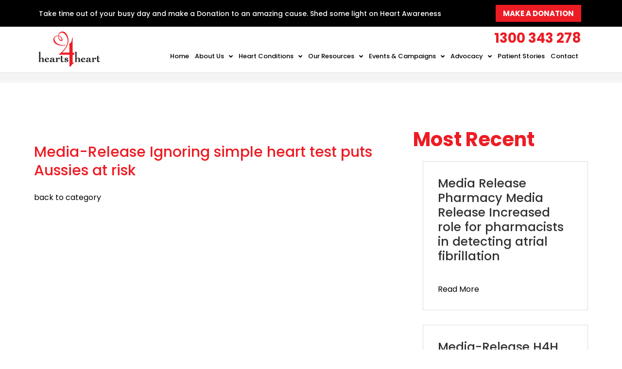

--- FILE ---
content_type: text/html; charset=UTF-8
request_url: https://hearts4heart.org.au/news_advocacy/media-release-ignoring-simple-heart-test-puts-aussies-at-risk/
body_size: 11177
content:
<!DOCTYPE html>
<html lang="en-AU">
<head>
	<meta charset="UTF-8">
	<meta name="viewport" content="width=device-width, initial-scale=1.0, viewport-fit=cover" />		<title>Media-Release Ignoring simple heart test puts Aussies at risk &#8211; Hearts4heart</title>
<meta name='robots' content='max-image-preview:large' />
<link rel='dns-prefetch' href='//www.googletagmanager.com' />
<link rel="alternate" type="application/rss+xml" title="Hearts4heart &raquo; Feed" href="https://hearts4heart.org.au/feed/" />
<link rel="alternate" type="application/rss+xml" title="Hearts4heart &raquo; Comments Feed" href="https://hearts4heart.org.au/comments/feed/" />
<link rel="alternate" type="application/rss+xml" title="Hearts4heart &raquo; Media-Release Ignoring simple heart test puts Aussies at risk Comments Feed" href="https://hearts4heart.org.au/news_advocacy/media-release-ignoring-simple-heart-test-puts-aussies-at-risk/feed/" />
<link rel="alternate" title="oEmbed (JSON)" type="application/json+oembed" href="https://hearts4heart.org.au/wp-json/oembed/1.0/embed?url=https%3A%2F%2Fhearts4heart.org.au%2Fnews_advocacy%2Fmedia-release-ignoring-simple-heart-test-puts-aussies-at-risk%2F" />
<link rel="alternate" title="oEmbed (XML)" type="text/xml+oembed" href="https://hearts4heart.org.au/wp-json/oembed/1.0/embed?url=https%3A%2F%2Fhearts4heart.org.au%2Fnews_advocacy%2Fmedia-release-ignoring-simple-heart-test-puts-aussies-at-risk%2F&#038;format=xml" />
<style id='wp-img-auto-sizes-contain-inline-css'>
img:is([sizes=auto i],[sizes^="auto," i]){contain-intrinsic-size:3000px 1500px}
/*# sourceURL=wp-img-auto-sizes-contain-inline-css */
</style>
<style id='wp-emoji-styles-inline-css'>

	img.wp-smiley, img.emoji {
		display: inline !important;
		border: none !important;
		box-shadow: none !important;
		height: 1em !important;
		width: 1em !important;
		margin: 0 0.07em !important;
		vertical-align: -0.1em !important;
		background: none !important;
		padding: 0 !important;
	}
/*# sourceURL=wp-emoji-styles-inline-css */
</style>
<link rel='stylesheet' id='wp-block-library-css' href='https://hearts4heart.org.au/wp-includes/css/dist/block-library/style.min.css?ver=6.9' media='all' />

<style id='classic-theme-styles-inline-css'>
/*! This file is auto-generated */
.wp-block-button__link{color:#fff;background-color:#32373c;border-radius:9999px;box-shadow:none;text-decoration:none;padding:calc(.667em + 2px) calc(1.333em + 2px);font-size:1.125em}.wp-block-file__button{background:#32373c;color:#fff;text-decoration:none}
/*# sourceURL=/wp-includes/css/classic-themes.min.css */
</style>
<link rel='stylesheet' id='stripe-handler-ng-style-css' href='https://hearts4heart.org.au/wp-content/plugins/stripe-payments/public/assets/css/public.css?ver=2.0.95' media='all' />
<link rel='stylesheet' id='h4h-bootstrap-css-css' href='https://hearts4heart.org.au/wp-content/themes/heart_4_heart/css/bootstrap.css?ver=20151215' media='all' />
<link rel='stylesheet' id='font-awesome-css-css' href='https://hearts4heart.org.au/wp-content/themes/heart_4_heart/css/font-awesome.css?ver=20151215' media='all' />
<link rel='stylesheet' id='h4h-slick-css-css' href='https://hearts4heart.org.au/wp-content/themes/heart_4_heart/css/slick.css?ver=20151215' media='all' />
<link rel='stylesheet' id='heart_4_heart-style-css' href='https://hearts4heart.org.au/wp-content/themes/heart_4_heart/style.css?ver=1.0.0' media='all' />
<link rel='stylesheet' id='h4h-lightbox-css-css' href='https://hearts4heart.org.au/wp-content/themes/heart_4_heart/css/lightbox.min.css?ver=20151215' media='all' />
<link rel='stylesheet' id='h4h-style-css-css' href='https://hearts4heart.org.au/wp-content/themes/heart_4_heart/css/style.css?ver=20151215' media='all' />
<link rel='stylesheet' id='h4h-custom-css-css' href='https://hearts4heart.org.au/wp-content/themes/heart_4_heart/css/custom.css?ver=20151215' media='all' />
<link rel='stylesheet' id='elementor-frontend-css' href='https://hearts4heart.org.au/wp-content/plugins/elementor/assets/css/frontend.min.css?ver=3.28.4' media='all' />
<link rel='stylesheet' id='widget-heading-css' href='https://hearts4heart.org.au/wp-content/plugins/elementor/assets/css/widget-heading.min.css?ver=3.28.4' media='all' />
<link rel='stylesheet' id='widget-image-css' href='https://hearts4heart.org.au/wp-content/plugins/elementor/assets/css/widget-image.min.css?ver=3.28.4' media='all' />
<link rel='stylesheet' id='widget-nav-menu-css' href='https://hearts4heart.org.au/wp-content/plugins/elementor-pro/assets/css/widget-nav-menu.min.css?ver=3.28.3' media='all' />
<link rel='stylesheet' id='widget-icon-list-css' href='https://hearts4heart.org.au/wp-content/plugins/elementor/assets/css/widget-icon-list.min.css?ver=3.28.4' media='all' />
<link rel='stylesheet' id='widget-divider-css' href='https://hearts4heart.org.au/wp-content/plugins/elementor/assets/css/widget-divider.min.css?ver=3.28.4' media='all' />
<link rel='stylesheet' id='widget-social-icons-css' href='https://hearts4heart.org.au/wp-content/plugins/elementor/assets/css/widget-social-icons.min.css?ver=3.28.4' media='all' />
<link rel='stylesheet' id='e-apple-webkit-css' href='https://hearts4heart.org.au/wp-content/plugins/elementor/assets/css/conditionals/apple-webkit.min.css?ver=3.28.4' media='all' />
<link rel='stylesheet' id='elementor-icons-css' href='https://hearts4heart.org.au/wp-content/plugins/elementor/assets/lib/eicons/css/elementor-icons.min.css?ver=5.36.0' media='all' />
<link rel='stylesheet' id='elementor-post-949-css' href='https://hearts4heart.org.au/wp-content/uploads/elementor/css/post-949.css?ver=1751452106' media='all' />
<link rel='stylesheet' id='elementor-post-241799-css' href='https://hearts4heart.org.au/wp-content/uploads/elementor/css/post-241799.css?ver=1751452106' media='all' />
<link rel='stylesheet' id='elementor-post-241816-css' href='https://hearts4heart.org.au/wp-content/uploads/elementor/css/post-241816.css?ver=1751452106' media='all' />
<link rel='stylesheet' id='elementor-gf-local-poppins-css' href='https://hearts4heart.org.au/wp-content/uploads/elementor/google-fonts/css/poppins.css?ver=1745368599' media='all' />
<link rel='stylesheet' id='elementor-icons-shared-0-css' href='https://hearts4heart.org.au/wp-content/plugins/elementor/assets/lib/font-awesome/css/fontawesome.min.css?ver=5.15.3' media='all' />
<link rel='stylesheet' id='elementor-icons-fa-solid-css' href='https://hearts4heart.org.au/wp-content/plugins/elementor/assets/lib/font-awesome/css/solid.min.css?ver=5.15.3' media='all' />
<link rel='stylesheet' id='elementor-icons-fa-brands-css' href='https://hearts4heart.org.au/wp-content/plugins/elementor/assets/lib/font-awesome/css/brands.min.css?ver=5.15.3' media='all' />
<script src="https://hearts4heart.org.au/wp-includes/js/jquery/jquery.min.js?ver=3.7.1" id="jquery-core-js"></script>
<script src="https://hearts4heart.org.au/wp-includes/js/jquery/jquery-migrate.min.js?ver=3.4.1" id="jquery-migrate-js"></script>

<!-- Google tag (gtag.js) snippet added by Site Kit -->
<!-- Google Analytics snippet added by Site Kit -->
<script src="https://www.googletagmanager.com/gtag/js?id=G-P7EX10TLDY" id="google_gtagjs-js" async></script>
<script id="google_gtagjs-js-after">
window.dataLayer = window.dataLayer || [];function gtag(){dataLayer.push(arguments);}
gtag("set","linker",{"domains":["hearts4heart.org.au"]});
gtag("js", new Date());
gtag("set", "developer_id.dZTNiMT", true);
gtag("config", "G-P7EX10TLDY");
//# sourceURL=google_gtagjs-js-after
</script>
<link rel="https://api.w.org/" href="https://hearts4heart.org.au/wp-json/" /><link rel="EditURI" type="application/rsd+xml" title="RSD" href="https://hearts4heart.org.au/xmlrpc.php?rsd" />
<meta name="generator" content="WordPress 6.9" />
<link rel="canonical" href="https://hearts4heart.org.au/news_advocacy/media-release-ignoring-simple-heart-test-puts-aussies-at-risk/" />
<link rel='shortlink' href='https://hearts4heart.org.au/?p=1270' />
<meta name="generator" content="Site Kit by Google 1.170.0" /><meta name="generator" content="Elementor 3.28.4; features: additional_custom_breakpoints, e_local_google_fonts; settings: css_print_method-external, google_font-enabled, font_display-auto">
<style>.recentcomments a{display:inline !important;padding:0 !important;margin:0 !important;}</style>			<style>
				.e-con.e-parent:nth-of-type(n+4):not(.e-lazyloaded):not(.e-no-lazyload),
				.e-con.e-parent:nth-of-type(n+4):not(.e-lazyloaded):not(.e-no-lazyload) * {
					background-image: none !important;
				}
				@media screen and (max-height: 1024px) {
					.e-con.e-parent:nth-of-type(n+3):not(.e-lazyloaded):not(.e-no-lazyload),
					.e-con.e-parent:nth-of-type(n+3):not(.e-lazyloaded):not(.e-no-lazyload) * {
						background-image: none !important;
					}
				}
				@media screen and (max-height: 640px) {
					.e-con.e-parent:nth-of-type(n+2):not(.e-lazyloaded):not(.e-no-lazyload),
					.e-con.e-parent:nth-of-type(n+2):not(.e-lazyloaded):not(.e-no-lazyload) * {
						background-image: none !important;
					}
				}
			</style>
					<style type="text/css">
					.site-title,
			.site-description {
				position: absolute;
				clip: rect(1px, 1px, 1px, 1px);
				}
					</style>
		<link rel="icon" href="https://hearts4heart.org.au/wp-content/uploads/2022/02/cropped-MEDD-LIVE-LOGO-1-1-32x32.png" sizes="32x32" />
<link rel="icon" href="https://hearts4heart.org.au/wp-content/uploads/2022/02/cropped-MEDD-LIVE-LOGO-1-1-192x192.png" sizes="192x192" />
<link rel="apple-touch-icon" href="https://hearts4heart.org.au/wp-content/uploads/2022/02/cropped-MEDD-LIVE-LOGO-1-1-180x180.png" />
<meta name="msapplication-TileImage" content="https://hearts4heart.org.au/wp-content/uploads/2022/02/cropped-MEDD-LIVE-LOGO-1-1-270x270.png" />
		<style id="wp-custom-css">
			.page-id-619 li {
	list-style-type: none;
}

.voluptas_banner h2 {
	color: white;
}

.page-template li {
	    list-style: none;
}

.elementor-nav-menu--dropdown {
	position: relative;
	width: 100vw;
}



/* li {
	font-size: 18px;
} WSG*/

.DefaulDiv p {
	display: block;
}

/*.footer_lef p, a {
    font-size: 17px;
    font-weight: 400;
} WSG*/


@media (min-width: 1199px) and (max-width: 1600px) {
	.reprehenderit {
	padding-top: 300px;
}
}

@media (max-width: 550px) {
	.slick-list {
		height: 150px!important;
	}
}
		</style>
		</head>
<body class="wp-singular news_advocacy-template-default single single-news_advocacy postid-1270 wp-custom-logo wp-theme-heart_4_heart elementor-default elementor-kit-949">
		<div data-elementor-type="header" data-elementor-id="241799" class="elementor elementor-241799 elementor-location-header" data-elementor-post-type="elementor_library">
					<section class="elementor-section elementor-top-section elementor-element elementor-element-876f9fc elementor-section-content-middle elementor-hidden-tablet elementor-hidden-mobile elementor-section-boxed elementor-section-height-default elementor-section-height-default" data-id="876f9fc" data-element_type="section" data-settings="{&quot;background_background&quot;:&quot;classic&quot;}">
						<div class="elementor-container elementor-column-gap-default">
					<div class="elementor-column elementor-col-66 elementor-top-column elementor-element elementor-element-adc8f37" data-id="adc8f37" data-element_type="column">
			<div class="elementor-widget-wrap elementor-element-populated">
						<div class="elementor-element elementor-element-5df52ec elementor-widget elementor-widget-heading" data-id="5df52ec" data-element_type="widget" data-widget_type="heading.default">
				<div class="elementor-widget-container">
					<p class="elementor-heading-title elementor-size-default">Take time out of your busy day and make a Donation to an amazing cause. Shed some light on Heart Awareness</p>				</div>
				</div>
					</div>
		</div>
				<div class="elementor-column elementor-col-33 elementor-top-column elementor-element elementor-element-2452541" data-id="2452541" data-element_type="column">
			<div class="elementor-widget-wrap elementor-element-populated">
						<div class="elementor-element elementor-element-e9ea65f elementor-align-right elementor-widget elementor-widget-button" data-id="e9ea65f" data-element_type="widget" data-widget_type="button.default">
				<div class="elementor-widget-container">
									<div class="elementor-button-wrapper">
					<a class="elementor-button elementor-button-link elementor-size-sm" href="https://hearts4heart.org.au/donate/">
						<span class="elementor-button-content-wrapper">
									<span class="elementor-button-text">MAKE A DONATION</span>
					</span>
					</a>
				</div>
								</div>
				</div>
					</div>
		</div>
					</div>
		</section>
				<section class="elementor-section elementor-top-section elementor-element elementor-element-280f3e6 elementor-section-boxed elementor-section-height-default elementor-section-height-default" data-id="280f3e6" data-element_type="section">
						<div class="elementor-container elementor-column-gap-default">
					<div class="elementor-column elementor-col-33 elementor-top-column elementor-element elementor-element-a27d054" data-id="a27d054" data-element_type="column">
			<div class="elementor-widget-wrap elementor-element-populated">
						<div class="elementor-element elementor-element-711dcff elementor-widget elementor-widget-theme-site-logo elementor-widget-image" data-id="711dcff" data-element_type="widget" data-widget_type="theme-site-logo.default">
				<div class="elementor-widget-container">
											<a href="https://hearts4heart.org.au">
			<img width="126" height="72" src="https://hearts4heart.org.au/wp-content/uploads/2021/06/logo.png" class="attachment-full size-full wp-image-38" alt="" />				</a>
											</div>
				</div>
					</div>
		</div>
				<div class="elementor-column elementor-col-66 elementor-top-column elementor-element elementor-element-d752d0b" data-id="d752d0b" data-element_type="column">
			<div class="elementor-widget-wrap elementor-element-populated">
						<div class="elementor-element elementor-element-3d0fb18 elementor-widget__width-auto elementor-hidden-tablet elementor-hidden-mobile elementor-widget elementor-widget-heading" data-id="3d0fb18" data-element_type="widget" data-widget_type="heading.default">
				<div class="elementor-widget-container">
					<h3 class="elementor-heading-title elementor-size-default">1300  343  278</h3>				</div>
				</div>
				<div class="elementor-element elementor-element-9514875 elementor-align-right elementor-widget-tablet__width-auto elementor-hidden-desktop elementor-widget__width-auto elementor-widget elementor-widget-button" data-id="9514875" data-element_type="widget" data-widget_type="button.default">
				<div class="elementor-widget-container">
									<div class="elementor-button-wrapper">
					<a class="elementor-button elementor-button-link elementor-size-sm" href="https://hearts4heart.org.au/donate/">
						<span class="elementor-button-content-wrapper">
									<span class="elementor-button-text">MAKE A DONATION</span>
					</span>
					</a>
				</div>
								</div>
				</div>
				<div class="elementor-element elementor-element-32dbf93 elementor-nav-menu__align-end elementor-nav-menu--stretch elementor-widget-tablet__width-auto elementor-hidden-tablet elementor-hidden-mobile elementor-nav-menu--dropdown-tablet elementor-nav-menu__text-align-aside elementor-nav-menu--toggle elementor-nav-menu--burger elementor-widget elementor-widget-nav-menu" data-id="32dbf93" data-element_type="widget" data-settings="{&quot;submenu_icon&quot;:{&quot;value&quot;:&quot;&lt;i class=\&quot;fas fa-angle-down\&quot;&gt;&lt;\/i&gt;&quot;,&quot;library&quot;:&quot;fa-solid&quot;},&quot;full_width&quot;:&quot;stretch&quot;,&quot;layout&quot;:&quot;horizontal&quot;,&quot;toggle&quot;:&quot;burger&quot;}" data-widget_type="nav-menu.default">
				<div class="elementor-widget-container">
								<nav aria-label="Menu" class="elementor-nav-menu--main elementor-nav-menu__container elementor-nav-menu--layout-horizontal e--pointer-none">
				<ul id="menu-1-32dbf93" class="elementor-nav-menu"><li class="menu-item menu-item-type-post_type menu-item-object-page menu-item-home menu-item-42"><a href="https://hearts4heart.org.au/" class="elementor-item">Home</a></li>
<li class="menu-item menu-item-type-custom menu-item-object-custom menu-item-has-children menu-item-464"><a href="https://hearts4heart.org.au/who-we-are/" class="elementor-item">About Us</a>
<ul class="sub-menu elementor-nav-menu--dropdown">
	<li class="menu-item menu-item-type-post_type menu-item-object-page menu-item-293"><a href="https://hearts4heart.org.au/meet-the-board/" class="elementor-sub-item">Meet The Board</a></li>
	<li class="menu-item menu-item-type-post_type menu-item-object-page menu-item-467"><a href="https://hearts4heart.org.au/who-we-are/" class="elementor-sub-item">Who we are</a></li>
	<li class="menu-item menu-item-type-post_type menu-item-object-page menu-item-300"><a href="https://hearts4heart.org.au/medical-advisory-committee-australia/" class="elementor-sub-item">Medical Advisory Committee (AU-NZ)</a></li>
	<li class="menu-item menu-item-type-post_type menu-item-object-page menu-item-624"><a href="https://hearts4heart.org.au/our-partners/" class="elementor-sub-item">Our Partners</a></li>
	<li class="menu-item menu-item-type-custom menu-item-object-custom menu-item-has-children menu-item-243768"><a href="#" class="elementor-sub-item elementor-item-anchor">Support</a>
	<ul class="sub-menu elementor-nav-menu--dropdown">
		<li class="menu-item menu-item-type-post_type menu-item-object-page menu-item-243763"><a href="https://hearts4heart.org.au/donate/" class="elementor-sub-item">Donate</a></li>
		<li class="menu-item menu-item-type-post_type menu-item-object-page menu-item-243764"><a href="https://hearts4heart.org.au/volunteer/" class="elementor-sub-item">Volunteer</a></li>
		<li class="menu-item menu-item-type-post_type menu-item-object-page menu-item-243765"><a href="https://hearts4heart.org.au/host-a-fundraising-event/" class="elementor-sub-item">Host a Fundraising Event</a></li>
		<li class="menu-item menu-item-type-post_type menu-item-object-page menu-item-243766"><a href="https://hearts4heart.org.au/corporate-partnership/" class="elementor-sub-item">Corporate Partnership</a></li>
		<li class="menu-item menu-item-type-post_type menu-item-object-page menu-item-243767"><a href="https://hearts4heart.org.au/bequest-your-will/" class="elementor-sub-item">Bequest your will</a></li>
	</ul>
</li>
	<li class="menu-item menu-item-type-post_type menu-item-object-page menu-item-243348"><a href="https://hearts4heart.org.au/hearts4hearts-heart-buddy-program/" class="elementor-sub-item">Heart Buddy Program</a></li>
</ul>
</li>
<li class="menu-item menu-item-type-custom menu-item-object-custom menu-item-has-children menu-item-243614"><a href="#" class="elementor-item elementor-item-anchor">Heart Conditions</a>
<ul class="sub-menu elementor-nav-menu--dropdown">
	<li class="menu-item menu-item-type-post_type menu-item-object-page menu-item-has-children menu-item-1051"><a href="https://hearts4heart.org.au/arrhythmias/" class="elementor-sub-item">Heart Arrhythmias</a>
	<ul class="sub-menu elementor-nav-menu--dropdown">
		<li class="menu-item menu-item-type-post_type menu-item-object-page menu-item-181"><a href="https://hearts4heart.org.au/af-quiz/" class="elementor-sub-item">Atrial Fibrillation Quiz</a></li>
		<li class="menu-item menu-item-type-post_type menu-item-object-page menu-item-784"><a href="https://hearts4heart.org.au/prevention-and-lifestyle/" class="elementor-sub-item">Heart Arrhythmias Prevention and Lifestyle</a></li>
		<li class="menu-item menu-item-type-post_type menu-item-object-page menu-item-783"><a href="https://hearts4heart.org.au/when-to-see-your-doctor/" class="elementor-sub-item">Heart Arrhythmias Doctor Guide</a></li>
		<li class="menu-item menu-item-type-custom menu-item-object-custom menu-item-981"><a target="_blank" href="https://hearts4heart.org.au/wp-content/uploads/2021/12/HEAR23501M_Heart_Arrythmia_Symptom_Tracker_A1_C0_FA_LR-2.pdf" class="elementor-sub-item">Download Symptom Tracker</a></li>
		<li class="menu-item menu-item-type-custom menu-item-object-custom menu-item-has-children menu-item-851"><a href="#" class="elementor-sub-item elementor-item-anchor">Heart Arrhythmia Conditions</a>
		<ul class="sub-menu elementor-nav-menu--dropdown">
			<li class="menu-item menu-item-type-post_type menu-item-object-page menu-item-732"><a href="https://hearts4heart.org.au/atrial-fibrillation/" class="elementor-sub-item">Atrial Fibrillation</a></li>
			<li class="menu-item menu-item-type-post_type menu-item-object-page menu-item-764"><a href="https://hearts4heart.org.au/sudden-cardiac-arrest/" class="elementor-sub-item">Sudden Cardiac Arrest</a></li>
			<li class="menu-item menu-item-type-post_type menu-item-object-page menu-item-765"><a href="https://hearts4heart.org.au/tachy-brady-syndrome/" class="elementor-sub-item">Tachy Brady Syndrome</a></li>
			<li class="menu-item menu-item-type-post_type menu-item-object-page menu-item-766"><a href="https://hearts4heart.org.au/supraventricular-tachycardia/" class="elementor-sub-item">Supraventricular Tachycardia</a></li>
			<li class="menu-item menu-item-type-post_type menu-item-object-page menu-item-767"><a href="https://hearts4heart.org.au/ventricular-fibrillation/" class="elementor-sub-item">Ventricular Fibrillation</a></li>
			<li class="menu-item menu-item-type-post_type menu-item-object-page menu-item-769"><a href="https://hearts4heart.org.au/wolf-parkinson-white-syndrome/" class="elementor-sub-item">Wolf Parkinson White Syndrome</a></li>
			<li class="menu-item menu-item-type-post_type menu-item-object-page menu-item-770"><a href="https://hearts4heart.org.au/long-qt/" class="elementor-sub-item">Long QT</a></li>
			<li class="menu-item menu-item-type-post_type menu-item-object-page menu-item-768"><a href="https://hearts4heart.org.au/ventricular-tachycardia/" class="elementor-sub-item">Ventricular Tachycardia</a></li>
		</ul>
</li>
	</ul>
</li>
	<li class="menu-item menu-item-type-post_type menu-item-object-page menu-item-has-children menu-item-1052"><a href="https://hearts4heart.org.au/heart-valve-disease/" class="elementor-sub-item">Heart Valve disease</a>
	<ul class="sub-menu elementor-nav-menu--dropdown">
		<li class="menu-item menu-item-type-post_type menu-item-object-page menu-item-828"><a href="https://hearts4heart.org.au/heart-valve-diagnosis-treatment/" class="elementor-sub-item">Heart Valve Diagnosis &#038; Treatment</a></li>
		<li class="menu-item menu-item-type-post_type menu-item-object-page menu-item-838"><a href="https://hearts4heart.org.au/heart-valve-doctor-consultation-guide/" class="elementor-sub-item">Heart Valve Doctor consultation guide</a></li>
		<li class="menu-item menu-item-type-custom menu-item-object-custom menu-item-980"><a target="_blank" href="https://hearts4heart.org.au/wp-content/uploads/2021/12/HEAR23496M_Heart-Valve-Disease-Symptom-Tracker_A3_C0_FA_LR-2.pdf" class="elementor-sub-item">Download Symptom Tracker</a></li>
	</ul>
</li>
	<li class="menu-item menu-item-type-post_type menu-item-object-page menu-item-has-children menu-item-1053"><a href="https://hearts4heart.org.au/heart-failure/" class="elementor-sub-item">Heart Failure</a>
	<ul class="sub-menu elementor-nav-menu--dropdown">
		<li class="menu-item menu-item-type-post_type menu-item-object-page menu-item-860"><a href="https://hearts4heart.org.au/heart-failure-diagnosis-treatment/" class="elementor-sub-item">Heart Failure Diagnosis &#038; Treatment</a></li>
		<li class="menu-item menu-item-type-post_type menu-item-object-page menu-item-859"><a href="https://hearts4heart.org.au/heart-failure-doctor-consultation-guide/" class="elementor-sub-item">Heart Failure Doctor consultation guide</a></li>
		<li class="menu-item menu-item-type-custom menu-item-object-custom menu-item-982"><a target="_blank" href="https://hearts4heart.org.au/wp-content/uploads/2021/12/HEAR23500M_Heart_Failure_Symptom_Tracker_A2_C0_FA_LR-2.pdf" class="elementor-sub-item">Download Symptom Tracker</a></li>
	</ul>
</li>
	<li class="menu-item menu-item-type-post_type menu-item-object-page menu-item-243141"><a href="https://hearts4heart.org.au/atherosclerotic-cardiovascular-disease/" class="elementor-sub-item">Cholesterol</a></li>
</ul>
</li>
<li class="menu-item menu-item-type-custom menu-item-object-custom menu-item-has-children menu-item-1597"><a href="#" class="elementor-item elementor-item-anchor">Our Resources</a>
<ul class="sub-menu elementor-nav-menu--dropdown">
	<li class="menu-item menu-item-type-taxonomy menu-item-object-news_advocacy_category menu-item-243618"><a href="https://hearts4heart.org.au/news_advocacy_category/atrial-fibrillation/" class="elementor-sub-item">Atrial Fibrillation</a></li>
	<li class="menu-item menu-item-type-taxonomy menu-item-object-news_advocacy_category menu-item-243617"><a href="https://hearts4heart.org.au/news_advocacy_category/arrhythmias/" class="elementor-sub-item">Arrhythmias</a></li>
	<li class="menu-item menu-item-type-taxonomy menu-item-object-news_advocacy_category menu-item-243620"><a href="https://hearts4heart.org.au/news_advocacy_category/heart-failures/" class="elementor-sub-item">Heart Failures</a></li>
	<li class="menu-item menu-item-type-taxonomy menu-item-object-news_advocacy_category menu-item-243619"><a href="https://hearts4heart.org.au/news_advocacy_category/heart-valve-disease/" class="elementor-sub-item">Heart Valve Disease</a></li>
	<li class="menu-item menu-item-type-post_type menu-item-object-page menu-item-243621"><a href="https://hearts4heart.org.au/heart-disease-and-vaccines-your-guide-to-staying-heart-smart/" class="elementor-sub-item">Heart Disease and Vaccines</a></li>
	<li class="menu-item menu-item-type-taxonomy menu-item-object-news_advocacy_category menu-item-1267"><a href="https://hearts4heart.org.au/news_advocacy_category/publications-guidelines/" class="elementor-sub-item">Publications &amp; Guidelines</a></li>
	<li class="menu-item menu-item-type-custom menu-item-object-custom menu-item-has-children menu-item-243801"><a href="#" class="elementor-sub-item elementor-item-anchor">Shop Books</a>
	<ul class="sub-menu elementor-nav-menu--dropdown">
		<li class="menu-item menu-item-type-post_type menu-item-object-page menu-item-243775"><a href="https://hearts4heart.org.au/book-dr-warrick-bishops-atrial-fibrillation/" class="elementor-sub-item">Dr. Warrick Bishop’s Atrial Fibrillation</a></li>
		<li class="menu-item menu-item-type-post_type menu-item-object-page menu-item-243780"><a href="https://hearts4heart.org.au/rachel-jayne-cassidys-in-a-heartbeat/" class="elementor-sub-item">Rachel Jayne Cassidy?s In A Heartbeat</a></li>
		<li class="menu-item menu-item-type-post_type menu-item-object-page menu-item-243800"><a href="https://hearts4heart.org.au/elle-pendricks-your-ultimate-surgery-success-guide/" class="elementor-sub-item">Elle Pendrick?s Your Ultimate Surgery Success Guide</a></li>
	</ul>
</li>
</ul>
</li>
<li class="menu-item menu-item-type-custom menu-item-object-custom menu-item-has-children menu-item-1250"><a href="https://hearts4heart.org.au/events/" class="elementor-item">Events &#038; Campaigns</a>
<ul class="sub-menu elementor-nav-menu--dropdown">
	<li class="menu-item menu-item-type-post_type menu-item-object-page menu-item-243444"><a href="https://hearts4heart.org.au/hearts4hearts-heart-buddy-program/" class="elementor-sub-item">Heart Buddy Program</a></li>
	<li class="menu-item menu-item-type-custom menu-item-object-custom menu-item-has-children menu-item-1094"><a href="#" class="elementor-sub-item elementor-item-anchor">Campaigns</a>
	<ul class="sub-menu elementor-nav-menu--dropdown">
		<li class="menu-item menu-item-type-post_type menu-item-object-page menu-item-244360"><a href="https://hearts4heart.org.au/atrial-fibrillation-awareness-week-2025/" class="elementor-sub-item">Atrial Fibrillation Awareness Week</a></li>
		<li class="menu-item menu-item-type-post_type menu-item-object-event menu-item-243442"><a href="https://hearts4heart.org.au/event/heart-valve-disease-awareness-week-17-23-february/" class="elementor-sub-item">Heart Valve Disease Awareness Week</a></li>
		<li class="menu-item menu-item-type-post_type menu-item-object-event menu-item-243066"><a href="https://hearts4heart.org.au/event/heart-failure-awareness-week-24-30-june-2024/" class="elementor-sub-item">Heart Failure Awareness Week</a></li>
		<li class="menu-item menu-item-type-post_type menu-item-object-event menu-item-243179"><a href="https://hearts4heart.org.au/event/cholesterol-awareness-week-11-17-november-2024/" class="elementor-sub-item">Cholesterol Awareness Week</a></li>
		<li class="menu-item menu-item-type-post_type menu-item-object-event menu-item-242900"><a href="https://hearts4heart.org.au/event/supporting-cardiac-care-services-in-australia/" class="elementor-sub-item">Cardiac Care Services</a></li>
	</ul>
</li>
	<li class="menu-item menu-item-type-custom menu-item-object-custom menu-item-1249"><a href="https://hearts4heart.org.au/events/" class="elementor-sub-item">Past Events</a></li>
</ul>
</li>
<li class="menu-item menu-item-type-custom menu-item-object-custom menu-item-has-children menu-item-906"><a href="https://hearts4heart.org.au/becoming-an-advocate/" class="elementor-item">Advocacy</a>
<ul class="sub-menu elementor-nav-menu--dropdown">
	<li class="menu-item menu-item-type-post_type menu-item-object-page menu-item-243548"><a href="https://hearts4heart.org.au/hearts4heart-advocacy-training-academy/" class="elementor-sub-item">Hearts4Heart Advocacy Training Academy</a></li>
	<li class="menu-item menu-item-type-post_type menu-item-object-page menu-item-has-children menu-item-861"><a href="https://hearts4heart.org.au/becoming-an-advocate/" class="elementor-sub-item">Become an Advocate</a>
	<ul class="sub-menu elementor-nav-menu--dropdown">
		<li class="menu-item menu-item-type-post_type menu-item-object-page menu-item-1083"><a href="https://hearts4heart.org.au/join-our-patient-advocate/" class="elementor-sub-item">Join Advocacy Network</a></li>
		<li class="menu-item menu-item-type-post_type menu-item-object-page menu-item-1082"><a href="https://hearts4heart.org.au/join-our-medical-advisory-committee/" class="elementor-sub-item">Join our Medical Advisory Committee</a></li>
		<li class="menu-item menu-item-type-custom menu-item-object-custom menu-item-244432"><a href="https://hearts4heart.org.au/news_advocacy_category/in-the-media/" class="elementor-sub-item">In The Media</a></li>
	</ul>
</li>
	<li class="menu-item menu-item-type-post_type menu-item-object-page menu-item-243958"><a href="https://hearts4heart.org.au/research/" class="elementor-sub-item">Research</a></li>
</ul>
</li>
<li class="menu-item menu-item-type-post_type menu-item-object-page menu-item-242488"><a href="https://hearts4heart.org.au/patient-stories/" class="elementor-item">Patient Stories</a></li>
<li class="menu-item menu-item-type-post_type menu-item-object-page menu-item-242095"><a href="https://hearts4heart.org.au/contact/" class="elementor-item">Contact</a></li>
</ul>			</nav>
					<div class="elementor-menu-toggle" role="button" tabindex="0" aria-label="Menu Toggle" aria-expanded="false">
			<i aria-hidden="true" role="presentation" class="elementor-menu-toggle__icon--open eicon-menu-bar"></i><i aria-hidden="true" role="presentation" class="elementor-menu-toggle__icon--close eicon-close"></i>		</div>
					<nav class="elementor-nav-menu--dropdown elementor-nav-menu__container" aria-hidden="true">
				<ul id="menu-2-32dbf93" class="elementor-nav-menu"><li class="menu-item menu-item-type-post_type menu-item-object-page menu-item-home menu-item-42"><a href="https://hearts4heart.org.au/" class="elementor-item" tabindex="-1">Home</a></li>
<li class="menu-item menu-item-type-custom menu-item-object-custom menu-item-has-children menu-item-464"><a href="https://hearts4heart.org.au/who-we-are/" class="elementor-item" tabindex="-1">About Us</a>
<ul class="sub-menu elementor-nav-menu--dropdown">
	<li class="menu-item menu-item-type-post_type menu-item-object-page menu-item-293"><a href="https://hearts4heart.org.au/meet-the-board/" class="elementor-sub-item" tabindex="-1">Meet The Board</a></li>
	<li class="menu-item menu-item-type-post_type menu-item-object-page menu-item-467"><a href="https://hearts4heart.org.au/who-we-are/" class="elementor-sub-item" tabindex="-1">Who we are</a></li>
	<li class="menu-item menu-item-type-post_type menu-item-object-page menu-item-300"><a href="https://hearts4heart.org.au/medical-advisory-committee-australia/" class="elementor-sub-item" tabindex="-1">Medical Advisory Committee (AU-NZ)</a></li>
	<li class="menu-item menu-item-type-post_type menu-item-object-page menu-item-624"><a href="https://hearts4heart.org.au/our-partners/" class="elementor-sub-item" tabindex="-1">Our Partners</a></li>
	<li class="menu-item menu-item-type-custom menu-item-object-custom menu-item-has-children menu-item-243768"><a href="#" class="elementor-sub-item elementor-item-anchor" tabindex="-1">Support</a>
	<ul class="sub-menu elementor-nav-menu--dropdown">
		<li class="menu-item menu-item-type-post_type menu-item-object-page menu-item-243763"><a href="https://hearts4heart.org.au/donate/" class="elementor-sub-item" tabindex="-1">Donate</a></li>
		<li class="menu-item menu-item-type-post_type menu-item-object-page menu-item-243764"><a href="https://hearts4heart.org.au/volunteer/" class="elementor-sub-item" tabindex="-1">Volunteer</a></li>
		<li class="menu-item menu-item-type-post_type menu-item-object-page menu-item-243765"><a href="https://hearts4heart.org.au/host-a-fundraising-event/" class="elementor-sub-item" tabindex="-1">Host a Fundraising Event</a></li>
		<li class="menu-item menu-item-type-post_type menu-item-object-page menu-item-243766"><a href="https://hearts4heart.org.au/corporate-partnership/" class="elementor-sub-item" tabindex="-1">Corporate Partnership</a></li>
		<li class="menu-item menu-item-type-post_type menu-item-object-page menu-item-243767"><a href="https://hearts4heart.org.au/bequest-your-will/" class="elementor-sub-item" tabindex="-1">Bequest your will</a></li>
	</ul>
</li>
	<li class="menu-item menu-item-type-post_type menu-item-object-page menu-item-243348"><a href="https://hearts4heart.org.au/hearts4hearts-heart-buddy-program/" class="elementor-sub-item" tabindex="-1">Heart Buddy Program</a></li>
</ul>
</li>
<li class="menu-item menu-item-type-custom menu-item-object-custom menu-item-has-children menu-item-243614"><a href="#" class="elementor-item elementor-item-anchor" tabindex="-1">Heart Conditions</a>
<ul class="sub-menu elementor-nav-menu--dropdown">
	<li class="menu-item menu-item-type-post_type menu-item-object-page menu-item-has-children menu-item-1051"><a href="https://hearts4heart.org.au/arrhythmias/" class="elementor-sub-item" tabindex="-1">Heart Arrhythmias</a>
	<ul class="sub-menu elementor-nav-menu--dropdown">
		<li class="menu-item menu-item-type-post_type menu-item-object-page menu-item-181"><a href="https://hearts4heart.org.au/af-quiz/" class="elementor-sub-item" tabindex="-1">Atrial Fibrillation Quiz</a></li>
		<li class="menu-item menu-item-type-post_type menu-item-object-page menu-item-784"><a href="https://hearts4heart.org.au/prevention-and-lifestyle/" class="elementor-sub-item" tabindex="-1">Heart Arrhythmias Prevention and Lifestyle</a></li>
		<li class="menu-item menu-item-type-post_type menu-item-object-page menu-item-783"><a href="https://hearts4heart.org.au/when-to-see-your-doctor/" class="elementor-sub-item" tabindex="-1">Heart Arrhythmias Doctor Guide</a></li>
		<li class="menu-item menu-item-type-custom menu-item-object-custom menu-item-981"><a target="_blank" href="https://hearts4heart.org.au/wp-content/uploads/2021/12/HEAR23501M_Heart_Arrythmia_Symptom_Tracker_A1_C0_FA_LR-2.pdf" class="elementor-sub-item" tabindex="-1">Download Symptom Tracker</a></li>
		<li class="menu-item menu-item-type-custom menu-item-object-custom menu-item-has-children menu-item-851"><a href="#" class="elementor-sub-item elementor-item-anchor" tabindex="-1">Heart Arrhythmia Conditions</a>
		<ul class="sub-menu elementor-nav-menu--dropdown">
			<li class="menu-item menu-item-type-post_type menu-item-object-page menu-item-732"><a href="https://hearts4heart.org.au/atrial-fibrillation/" class="elementor-sub-item" tabindex="-1">Atrial Fibrillation</a></li>
			<li class="menu-item menu-item-type-post_type menu-item-object-page menu-item-764"><a href="https://hearts4heart.org.au/sudden-cardiac-arrest/" class="elementor-sub-item" tabindex="-1">Sudden Cardiac Arrest</a></li>
			<li class="menu-item menu-item-type-post_type menu-item-object-page menu-item-765"><a href="https://hearts4heart.org.au/tachy-brady-syndrome/" class="elementor-sub-item" tabindex="-1">Tachy Brady Syndrome</a></li>
			<li class="menu-item menu-item-type-post_type menu-item-object-page menu-item-766"><a href="https://hearts4heart.org.au/supraventricular-tachycardia/" class="elementor-sub-item" tabindex="-1">Supraventricular Tachycardia</a></li>
			<li class="menu-item menu-item-type-post_type menu-item-object-page menu-item-767"><a href="https://hearts4heart.org.au/ventricular-fibrillation/" class="elementor-sub-item" tabindex="-1">Ventricular Fibrillation</a></li>
			<li class="menu-item menu-item-type-post_type menu-item-object-page menu-item-769"><a href="https://hearts4heart.org.au/wolf-parkinson-white-syndrome/" class="elementor-sub-item" tabindex="-1">Wolf Parkinson White Syndrome</a></li>
			<li class="menu-item menu-item-type-post_type menu-item-object-page menu-item-770"><a href="https://hearts4heart.org.au/long-qt/" class="elementor-sub-item" tabindex="-1">Long QT</a></li>
			<li class="menu-item menu-item-type-post_type menu-item-object-page menu-item-768"><a href="https://hearts4heart.org.au/ventricular-tachycardia/" class="elementor-sub-item" tabindex="-1">Ventricular Tachycardia</a></li>
		</ul>
</li>
	</ul>
</li>
	<li class="menu-item menu-item-type-post_type menu-item-object-page menu-item-has-children menu-item-1052"><a href="https://hearts4heart.org.au/heart-valve-disease/" class="elementor-sub-item" tabindex="-1">Heart Valve disease</a>
	<ul class="sub-menu elementor-nav-menu--dropdown">
		<li class="menu-item menu-item-type-post_type menu-item-object-page menu-item-828"><a href="https://hearts4heart.org.au/heart-valve-diagnosis-treatment/" class="elementor-sub-item" tabindex="-1">Heart Valve Diagnosis &#038; Treatment</a></li>
		<li class="menu-item menu-item-type-post_type menu-item-object-page menu-item-838"><a href="https://hearts4heart.org.au/heart-valve-doctor-consultation-guide/" class="elementor-sub-item" tabindex="-1">Heart Valve Doctor consultation guide</a></li>
		<li class="menu-item menu-item-type-custom menu-item-object-custom menu-item-980"><a target="_blank" href="https://hearts4heart.org.au/wp-content/uploads/2021/12/HEAR23496M_Heart-Valve-Disease-Symptom-Tracker_A3_C0_FA_LR-2.pdf" class="elementor-sub-item" tabindex="-1">Download Symptom Tracker</a></li>
	</ul>
</li>
	<li class="menu-item menu-item-type-post_type menu-item-object-page menu-item-has-children menu-item-1053"><a href="https://hearts4heart.org.au/heart-failure/" class="elementor-sub-item" tabindex="-1">Heart Failure</a>
	<ul class="sub-menu elementor-nav-menu--dropdown">
		<li class="menu-item menu-item-type-post_type menu-item-object-page menu-item-860"><a href="https://hearts4heart.org.au/heart-failure-diagnosis-treatment/" class="elementor-sub-item" tabindex="-1">Heart Failure Diagnosis &#038; Treatment</a></li>
		<li class="menu-item menu-item-type-post_type menu-item-object-page menu-item-859"><a href="https://hearts4heart.org.au/heart-failure-doctor-consultation-guide/" class="elementor-sub-item" tabindex="-1">Heart Failure Doctor consultation guide</a></li>
		<li class="menu-item menu-item-type-custom menu-item-object-custom menu-item-982"><a target="_blank" href="https://hearts4heart.org.au/wp-content/uploads/2021/12/HEAR23500M_Heart_Failure_Symptom_Tracker_A2_C0_FA_LR-2.pdf" class="elementor-sub-item" tabindex="-1">Download Symptom Tracker</a></li>
	</ul>
</li>
	<li class="menu-item menu-item-type-post_type menu-item-object-page menu-item-243141"><a href="https://hearts4heart.org.au/atherosclerotic-cardiovascular-disease/" class="elementor-sub-item" tabindex="-1">Cholesterol</a></li>
</ul>
</li>
<li class="menu-item menu-item-type-custom menu-item-object-custom menu-item-has-children menu-item-1597"><a href="#" class="elementor-item elementor-item-anchor" tabindex="-1">Our Resources</a>
<ul class="sub-menu elementor-nav-menu--dropdown">
	<li class="menu-item menu-item-type-taxonomy menu-item-object-news_advocacy_category menu-item-243618"><a href="https://hearts4heart.org.au/news_advocacy_category/atrial-fibrillation/" class="elementor-sub-item" tabindex="-1">Atrial Fibrillation</a></li>
	<li class="menu-item menu-item-type-taxonomy menu-item-object-news_advocacy_category menu-item-243617"><a href="https://hearts4heart.org.au/news_advocacy_category/arrhythmias/" class="elementor-sub-item" tabindex="-1">Arrhythmias</a></li>
	<li class="menu-item menu-item-type-taxonomy menu-item-object-news_advocacy_category menu-item-243620"><a href="https://hearts4heart.org.au/news_advocacy_category/heart-failures/" class="elementor-sub-item" tabindex="-1">Heart Failures</a></li>
	<li class="menu-item menu-item-type-taxonomy menu-item-object-news_advocacy_category menu-item-243619"><a href="https://hearts4heart.org.au/news_advocacy_category/heart-valve-disease/" class="elementor-sub-item" tabindex="-1">Heart Valve Disease</a></li>
	<li class="menu-item menu-item-type-post_type menu-item-object-page menu-item-243621"><a href="https://hearts4heart.org.au/heart-disease-and-vaccines-your-guide-to-staying-heart-smart/" class="elementor-sub-item" tabindex="-1">Heart Disease and Vaccines</a></li>
	<li class="menu-item menu-item-type-taxonomy menu-item-object-news_advocacy_category menu-item-1267"><a href="https://hearts4heart.org.au/news_advocacy_category/publications-guidelines/" class="elementor-sub-item" tabindex="-1">Publications &amp; Guidelines</a></li>
	<li class="menu-item menu-item-type-custom menu-item-object-custom menu-item-has-children menu-item-243801"><a href="#" class="elementor-sub-item elementor-item-anchor" tabindex="-1">Shop Books</a>
	<ul class="sub-menu elementor-nav-menu--dropdown">
		<li class="menu-item menu-item-type-post_type menu-item-object-page menu-item-243775"><a href="https://hearts4heart.org.au/book-dr-warrick-bishops-atrial-fibrillation/" class="elementor-sub-item" tabindex="-1">Dr. Warrick Bishop’s Atrial Fibrillation</a></li>
		<li class="menu-item menu-item-type-post_type menu-item-object-page menu-item-243780"><a href="https://hearts4heart.org.au/rachel-jayne-cassidys-in-a-heartbeat/" class="elementor-sub-item" tabindex="-1">Rachel Jayne Cassidy?s In A Heartbeat</a></li>
		<li class="menu-item menu-item-type-post_type menu-item-object-page menu-item-243800"><a href="https://hearts4heart.org.au/elle-pendricks-your-ultimate-surgery-success-guide/" class="elementor-sub-item" tabindex="-1">Elle Pendrick?s Your Ultimate Surgery Success Guide</a></li>
	</ul>
</li>
</ul>
</li>
<li class="menu-item menu-item-type-custom menu-item-object-custom menu-item-has-children menu-item-1250"><a href="https://hearts4heart.org.au/events/" class="elementor-item" tabindex="-1">Events &#038; Campaigns</a>
<ul class="sub-menu elementor-nav-menu--dropdown">
	<li class="menu-item menu-item-type-post_type menu-item-object-page menu-item-243444"><a href="https://hearts4heart.org.au/hearts4hearts-heart-buddy-program/" class="elementor-sub-item" tabindex="-1">Heart Buddy Program</a></li>
	<li class="menu-item menu-item-type-custom menu-item-object-custom menu-item-has-children menu-item-1094"><a href="#" class="elementor-sub-item elementor-item-anchor" tabindex="-1">Campaigns</a>
	<ul class="sub-menu elementor-nav-menu--dropdown">
		<li class="menu-item menu-item-type-post_type menu-item-object-page menu-item-244360"><a href="https://hearts4heart.org.au/atrial-fibrillation-awareness-week-2025/" class="elementor-sub-item" tabindex="-1">Atrial Fibrillation Awareness Week</a></li>
		<li class="menu-item menu-item-type-post_type menu-item-object-event menu-item-243442"><a href="https://hearts4heart.org.au/event/heart-valve-disease-awareness-week-17-23-february/" class="elementor-sub-item" tabindex="-1">Heart Valve Disease Awareness Week</a></li>
		<li class="menu-item menu-item-type-post_type menu-item-object-event menu-item-243066"><a href="https://hearts4heart.org.au/event/heart-failure-awareness-week-24-30-june-2024/" class="elementor-sub-item" tabindex="-1">Heart Failure Awareness Week</a></li>
		<li class="menu-item menu-item-type-post_type menu-item-object-event menu-item-243179"><a href="https://hearts4heart.org.au/event/cholesterol-awareness-week-11-17-november-2024/" class="elementor-sub-item" tabindex="-1">Cholesterol Awareness Week</a></li>
		<li class="menu-item menu-item-type-post_type menu-item-object-event menu-item-242900"><a href="https://hearts4heart.org.au/event/supporting-cardiac-care-services-in-australia/" class="elementor-sub-item" tabindex="-1">Cardiac Care Services</a></li>
	</ul>
</li>
	<li class="menu-item menu-item-type-custom menu-item-object-custom menu-item-1249"><a href="https://hearts4heart.org.au/events/" class="elementor-sub-item" tabindex="-1">Past Events</a></li>
</ul>
</li>
<li class="menu-item menu-item-type-custom menu-item-object-custom menu-item-has-children menu-item-906"><a href="https://hearts4heart.org.au/becoming-an-advocate/" class="elementor-item" tabindex="-1">Advocacy</a>
<ul class="sub-menu elementor-nav-menu--dropdown">
	<li class="menu-item menu-item-type-post_type menu-item-object-page menu-item-243548"><a href="https://hearts4heart.org.au/hearts4heart-advocacy-training-academy/" class="elementor-sub-item" tabindex="-1">Hearts4Heart Advocacy Training Academy</a></li>
	<li class="menu-item menu-item-type-post_type menu-item-object-page menu-item-has-children menu-item-861"><a href="https://hearts4heart.org.au/becoming-an-advocate/" class="elementor-sub-item" tabindex="-1">Become an Advocate</a>
	<ul class="sub-menu elementor-nav-menu--dropdown">
		<li class="menu-item menu-item-type-post_type menu-item-object-page menu-item-1083"><a href="https://hearts4heart.org.au/join-our-patient-advocate/" class="elementor-sub-item" tabindex="-1">Join Advocacy Network</a></li>
		<li class="menu-item menu-item-type-post_type menu-item-object-page menu-item-1082"><a href="https://hearts4heart.org.au/join-our-medical-advisory-committee/" class="elementor-sub-item" tabindex="-1">Join our Medical Advisory Committee</a></li>
		<li class="menu-item menu-item-type-custom menu-item-object-custom menu-item-244432"><a href="https://hearts4heart.org.au/news_advocacy_category/in-the-media/" class="elementor-sub-item" tabindex="-1">In The Media</a></li>
	</ul>
</li>
	<li class="menu-item menu-item-type-post_type menu-item-object-page menu-item-243958"><a href="https://hearts4heart.org.au/research/" class="elementor-sub-item" tabindex="-1">Research</a></li>
</ul>
</li>
<li class="menu-item menu-item-type-post_type menu-item-object-page menu-item-242488"><a href="https://hearts4heart.org.au/patient-stories/" class="elementor-item" tabindex="-1">Patient Stories</a></li>
<li class="menu-item menu-item-type-post_type menu-item-object-page menu-item-242095"><a href="https://hearts4heart.org.au/contact/" class="elementor-item" tabindex="-1">Contact</a></li>
</ul>			</nav>
						</div>
				</div>
					</div>
		</div>
					</div>
		</section>
				<section class="elementor-section elementor-top-section elementor-element elementor-element-ac22c6d elementor-section-boxed elementor-section-height-default elementor-section-height-default" data-id="ac22c6d" data-element_type="section" data-settings="{&quot;background_background&quot;:&quot;classic&quot;}">
						<div class="elementor-container elementor-column-gap-default">
					<div class="elementor-column elementor-col-100 elementor-top-column elementor-element elementor-element-84b4bdd" data-id="84b4bdd" data-element_type="column">
			<div class="elementor-widget-wrap elementor-element-populated">
						<div class="elementor-element elementor-element-2962185 elementor-nav-menu__align-start elementor-hidden-desktop elementor-nav-menu--dropdown-tablet elementor-nav-menu__text-align-aside elementor-nav-menu--toggle elementor-nav-menu--burger elementor-widget elementor-widget-nav-menu" data-id="2962185" data-element_type="widget" data-settings="{&quot;layout&quot;:&quot;horizontal&quot;,&quot;submenu_icon&quot;:{&quot;value&quot;:&quot;&lt;i class=\&quot;fas fa-caret-down\&quot;&gt;&lt;\/i&gt;&quot;,&quot;library&quot;:&quot;fa-solid&quot;},&quot;toggle&quot;:&quot;burger&quot;}" data-widget_type="nav-menu.default">
				<div class="elementor-widget-container">
								<nav aria-label="Menu" class="elementor-nav-menu--main elementor-nav-menu__container elementor-nav-menu--layout-horizontal e--pointer-underline e--animation-fade">
				<ul id="menu-1-2962185" class="elementor-nav-menu"><li class="menu-item menu-item-type-post_type menu-item-object-page menu-item-home menu-item-42"><a href="https://hearts4heart.org.au/" class="elementor-item">Home</a></li>
<li class="menu-item menu-item-type-custom menu-item-object-custom menu-item-has-children menu-item-464"><a href="https://hearts4heart.org.au/who-we-are/" class="elementor-item">About Us</a>
<ul class="sub-menu elementor-nav-menu--dropdown">
	<li class="menu-item menu-item-type-post_type menu-item-object-page menu-item-293"><a href="https://hearts4heart.org.au/meet-the-board/" class="elementor-sub-item">Meet The Board</a></li>
	<li class="menu-item menu-item-type-post_type menu-item-object-page menu-item-467"><a href="https://hearts4heart.org.au/who-we-are/" class="elementor-sub-item">Who we are</a></li>
	<li class="menu-item menu-item-type-post_type menu-item-object-page menu-item-300"><a href="https://hearts4heart.org.au/medical-advisory-committee-australia/" class="elementor-sub-item">Medical Advisory Committee (AU-NZ)</a></li>
	<li class="menu-item menu-item-type-post_type menu-item-object-page menu-item-624"><a href="https://hearts4heart.org.au/our-partners/" class="elementor-sub-item">Our Partners</a></li>
	<li class="menu-item menu-item-type-custom menu-item-object-custom menu-item-has-children menu-item-243768"><a href="#" class="elementor-sub-item elementor-item-anchor">Support</a>
	<ul class="sub-menu elementor-nav-menu--dropdown">
		<li class="menu-item menu-item-type-post_type menu-item-object-page menu-item-243763"><a href="https://hearts4heart.org.au/donate/" class="elementor-sub-item">Donate</a></li>
		<li class="menu-item menu-item-type-post_type menu-item-object-page menu-item-243764"><a href="https://hearts4heart.org.au/volunteer/" class="elementor-sub-item">Volunteer</a></li>
		<li class="menu-item menu-item-type-post_type menu-item-object-page menu-item-243765"><a href="https://hearts4heart.org.au/host-a-fundraising-event/" class="elementor-sub-item">Host a Fundraising Event</a></li>
		<li class="menu-item menu-item-type-post_type menu-item-object-page menu-item-243766"><a href="https://hearts4heart.org.au/corporate-partnership/" class="elementor-sub-item">Corporate Partnership</a></li>
		<li class="menu-item menu-item-type-post_type menu-item-object-page menu-item-243767"><a href="https://hearts4heart.org.au/bequest-your-will/" class="elementor-sub-item">Bequest your will</a></li>
	</ul>
</li>
	<li class="menu-item menu-item-type-post_type menu-item-object-page menu-item-243348"><a href="https://hearts4heart.org.au/hearts4hearts-heart-buddy-program/" class="elementor-sub-item">Heart Buddy Program</a></li>
</ul>
</li>
<li class="menu-item menu-item-type-custom menu-item-object-custom menu-item-has-children menu-item-243614"><a href="#" class="elementor-item elementor-item-anchor">Heart Conditions</a>
<ul class="sub-menu elementor-nav-menu--dropdown">
	<li class="menu-item menu-item-type-post_type menu-item-object-page menu-item-has-children menu-item-1051"><a href="https://hearts4heart.org.au/arrhythmias/" class="elementor-sub-item">Heart Arrhythmias</a>
	<ul class="sub-menu elementor-nav-menu--dropdown">
		<li class="menu-item menu-item-type-post_type menu-item-object-page menu-item-181"><a href="https://hearts4heart.org.au/af-quiz/" class="elementor-sub-item">Atrial Fibrillation Quiz</a></li>
		<li class="menu-item menu-item-type-post_type menu-item-object-page menu-item-784"><a href="https://hearts4heart.org.au/prevention-and-lifestyle/" class="elementor-sub-item">Heart Arrhythmias Prevention and Lifestyle</a></li>
		<li class="menu-item menu-item-type-post_type menu-item-object-page menu-item-783"><a href="https://hearts4heart.org.au/when-to-see-your-doctor/" class="elementor-sub-item">Heart Arrhythmias Doctor Guide</a></li>
		<li class="menu-item menu-item-type-custom menu-item-object-custom menu-item-981"><a target="_blank" href="https://hearts4heart.org.au/wp-content/uploads/2021/12/HEAR23501M_Heart_Arrythmia_Symptom_Tracker_A1_C0_FA_LR-2.pdf" class="elementor-sub-item">Download Symptom Tracker</a></li>
		<li class="menu-item menu-item-type-custom menu-item-object-custom menu-item-has-children menu-item-851"><a href="#" class="elementor-sub-item elementor-item-anchor">Heart Arrhythmia Conditions</a>
		<ul class="sub-menu elementor-nav-menu--dropdown">
			<li class="menu-item menu-item-type-post_type menu-item-object-page menu-item-732"><a href="https://hearts4heart.org.au/atrial-fibrillation/" class="elementor-sub-item">Atrial Fibrillation</a></li>
			<li class="menu-item menu-item-type-post_type menu-item-object-page menu-item-764"><a href="https://hearts4heart.org.au/sudden-cardiac-arrest/" class="elementor-sub-item">Sudden Cardiac Arrest</a></li>
			<li class="menu-item menu-item-type-post_type menu-item-object-page menu-item-765"><a href="https://hearts4heart.org.au/tachy-brady-syndrome/" class="elementor-sub-item">Tachy Brady Syndrome</a></li>
			<li class="menu-item menu-item-type-post_type menu-item-object-page menu-item-766"><a href="https://hearts4heart.org.au/supraventricular-tachycardia/" class="elementor-sub-item">Supraventricular Tachycardia</a></li>
			<li class="menu-item menu-item-type-post_type menu-item-object-page menu-item-767"><a href="https://hearts4heart.org.au/ventricular-fibrillation/" class="elementor-sub-item">Ventricular Fibrillation</a></li>
			<li class="menu-item menu-item-type-post_type menu-item-object-page menu-item-769"><a href="https://hearts4heart.org.au/wolf-parkinson-white-syndrome/" class="elementor-sub-item">Wolf Parkinson White Syndrome</a></li>
			<li class="menu-item menu-item-type-post_type menu-item-object-page menu-item-770"><a href="https://hearts4heart.org.au/long-qt/" class="elementor-sub-item">Long QT</a></li>
			<li class="menu-item menu-item-type-post_type menu-item-object-page menu-item-768"><a href="https://hearts4heart.org.au/ventricular-tachycardia/" class="elementor-sub-item">Ventricular Tachycardia</a></li>
		</ul>
</li>
	</ul>
</li>
	<li class="menu-item menu-item-type-post_type menu-item-object-page menu-item-has-children menu-item-1052"><a href="https://hearts4heart.org.au/heart-valve-disease/" class="elementor-sub-item">Heart Valve disease</a>
	<ul class="sub-menu elementor-nav-menu--dropdown">
		<li class="menu-item menu-item-type-post_type menu-item-object-page menu-item-828"><a href="https://hearts4heart.org.au/heart-valve-diagnosis-treatment/" class="elementor-sub-item">Heart Valve Diagnosis &#038; Treatment</a></li>
		<li class="menu-item menu-item-type-post_type menu-item-object-page menu-item-838"><a href="https://hearts4heart.org.au/heart-valve-doctor-consultation-guide/" class="elementor-sub-item">Heart Valve Doctor consultation guide</a></li>
		<li class="menu-item menu-item-type-custom menu-item-object-custom menu-item-980"><a target="_blank" href="https://hearts4heart.org.au/wp-content/uploads/2021/12/HEAR23496M_Heart-Valve-Disease-Symptom-Tracker_A3_C0_FA_LR-2.pdf" class="elementor-sub-item">Download Symptom Tracker</a></li>
	</ul>
</li>
	<li class="menu-item menu-item-type-post_type menu-item-object-page menu-item-has-children menu-item-1053"><a href="https://hearts4heart.org.au/heart-failure/" class="elementor-sub-item">Heart Failure</a>
	<ul class="sub-menu elementor-nav-menu--dropdown">
		<li class="menu-item menu-item-type-post_type menu-item-object-page menu-item-860"><a href="https://hearts4heart.org.au/heart-failure-diagnosis-treatment/" class="elementor-sub-item">Heart Failure Diagnosis &#038; Treatment</a></li>
		<li class="menu-item menu-item-type-post_type menu-item-object-page menu-item-859"><a href="https://hearts4heart.org.au/heart-failure-doctor-consultation-guide/" class="elementor-sub-item">Heart Failure Doctor consultation guide</a></li>
		<li class="menu-item menu-item-type-custom menu-item-object-custom menu-item-982"><a target="_blank" href="https://hearts4heart.org.au/wp-content/uploads/2021/12/HEAR23500M_Heart_Failure_Symptom_Tracker_A2_C0_FA_LR-2.pdf" class="elementor-sub-item">Download Symptom Tracker</a></li>
	</ul>
</li>
	<li class="menu-item menu-item-type-post_type menu-item-object-page menu-item-243141"><a href="https://hearts4heart.org.au/atherosclerotic-cardiovascular-disease/" class="elementor-sub-item">Cholesterol</a></li>
</ul>
</li>
<li class="menu-item menu-item-type-custom menu-item-object-custom menu-item-has-children menu-item-1597"><a href="#" class="elementor-item elementor-item-anchor">Our Resources</a>
<ul class="sub-menu elementor-nav-menu--dropdown">
	<li class="menu-item menu-item-type-taxonomy menu-item-object-news_advocacy_category menu-item-243618"><a href="https://hearts4heart.org.au/news_advocacy_category/atrial-fibrillation/" class="elementor-sub-item">Atrial Fibrillation</a></li>
	<li class="menu-item menu-item-type-taxonomy menu-item-object-news_advocacy_category menu-item-243617"><a href="https://hearts4heart.org.au/news_advocacy_category/arrhythmias/" class="elementor-sub-item">Arrhythmias</a></li>
	<li class="menu-item menu-item-type-taxonomy menu-item-object-news_advocacy_category menu-item-243620"><a href="https://hearts4heart.org.au/news_advocacy_category/heart-failures/" class="elementor-sub-item">Heart Failures</a></li>
	<li class="menu-item menu-item-type-taxonomy menu-item-object-news_advocacy_category menu-item-243619"><a href="https://hearts4heart.org.au/news_advocacy_category/heart-valve-disease/" class="elementor-sub-item">Heart Valve Disease</a></li>
	<li class="menu-item menu-item-type-post_type menu-item-object-page menu-item-243621"><a href="https://hearts4heart.org.au/heart-disease-and-vaccines-your-guide-to-staying-heart-smart/" class="elementor-sub-item">Heart Disease and Vaccines</a></li>
	<li class="menu-item menu-item-type-taxonomy menu-item-object-news_advocacy_category menu-item-1267"><a href="https://hearts4heart.org.au/news_advocacy_category/publications-guidelines/" class="elementor-sub-item">Publications &amp; Guidelines</a></li>
	<li class="menu-item menu-item-type-custom menu-item-object-custom menu-item-has-children menu-item-243801"><a href="#" class="elementor-sub-item elementor-item-anchor">Shop Books</a>
	<ul class="sub-menu elementor-nav-menu--dropdown">
		<li class="menu-item menu-item-type-post_type menu-item-object-page menu-item-243775"><a href="https://hearts4heart.org.au/book-dr-warrick-bishops-atrial-fibrillation/" class="elementor-sub-item">Dr. Warrick Bishop’s Atrial Fibrillation</a></li>
		<li class="menu-item menu-item-type-post_type menu-item-object-page menu-item-243780"><a href="https://hearts4heart.org.au/rachel-jayne-cassidys-in-a-heartbeat/" class="elementor-sub-item">Rachel Jayne Cassidy?s In A Heartbeat</a></li>
		<li class="menu-item menu-item-type-post_type menu-item-object-page menu-item-243800"><a href="https://hearts4heart.org.au/elle-pendricks-your-ultimate-surgery-success-guide/" class="elementor-sub-item">Elle Pendrick?s Your Ultimate Surgery Success Guide</a></li>
	</ul>
</li>
</ul>
</li>
<li class="menu-item menu-item-type-custom menu-item-object-custom menu-item-has-children menu-item-1250"><a href="https://hearts4heart.org.au/events/" class="elementor-item">Events &#038; Campaigns</a>
<ul class="sub-menu elementor-nav-menu--dropdown">
	<li class="menu-item menu-item-type-post_type menu-item-object-page menu-item-243444"><a href="https://hearts4heart.org.au/hearts4hearts-heart-buddy-program/" class="elementor-sub-item">Heart Buddy Program</a></li>
	<li class="menu-item menu-item-type-custom menu-item-object-custom menu-item-has-children menu-item-1094"><a href="#" class="elementor-sub-item elementor-item-anchor">Campaigns</a>
	<ul class="sub-menu elementor-nav-menu--dropdown">
		<li class="menu-item menu-item-type-post_type menu-item-object-page menu-item-244360"><a href="https://hearts4heart.org.au/atrial-fibrillation-awareness-week-2025/" class="elementor-sub-item">Atrial Fibrillation Awareness Week</a></li>
		<li class="menu-item menu-item-type-post_type menu-item-object-event menu-item-243442"><a href="https://hearts4heart.org.au/event/heart-valve-disease-awareness-week-17-23-february/" class="elementor-sub-item">Heart Valve Disease Awareness Week</a></li>
		<li class="menu-item menu-item-type-post_type menu-item-object-event menu-item-243066"><a href="https://hearts4heart.org.au/event/heart-failure-awareness-week-24-30-june-2024/" class="elementor-sub-item">Heart Failure Awareness Week</a></li>
		<li class="menu-item menu-item-type-post_type menu-item-object-event menu-item-243179"><a href="https://hearts4heart.org.au/event/cholesterol-awareness-week-11-17-november-2024/" class="elementor-sub-item">Cholesterol Awareness Week</a></li>
		<li class="menu-item menu-item-type-post_type menu-item-object-event menu-item-242900"><a href="https://hearts4heart.org.au/event/supporting-cardiac-care-services-in-australia/" class="elementor-sub-item">Cardiac Care Services</a></li>
	</ul>
</li>
	<li class="menu-item menu-item-type-custom menu-item-object-custom menu-item-1249"><a href="https://hearts4heart.org.au/events/" class="elementor-sub-item">Past Events</a></li>
</ul>
</li>
<li class="menu-item menu-item-type-custom menu-item-object-custom menu-item-has-children menu-item-906"><a href="https://hearts4heart.org.au/becoming-an-advocate/" class="elementor-item">Advocacy</a>
<ul class="sub-menu elementor-nav-menu--dropdown">
	<li class="menu-item menu-item-type-post_type menu-item-object-page menu-item-243548"><a href="https://hearts4heart.org.au/hearts4heart-advocacy-training-academy/" class="elementor-sub-item">Hearts4Heart Advocacy Training Academy</a></li>
	<li class="menu-item menu-item-type-post_type menu-item-object-page menu-item-has-children menu-item-861"><a href="https://hearts4heart.org.au/becoming-an-advocate/" class="elementor-sub-item">Become an Advocate</a>
	<ul class="sub-menu elementor-nav-menu--dropdown">
		<li class="menu-item menu-item-type-post_type menu-item-object-page menu-item-1083"><a href="https://hearts4heart.org.au/join-our-patient-advocate/" class="elementor-sub-item">Join Advocacy Network</a></li>
		<li class="menu-item menu-item-type-post_type menu-item-object-page menu-item-1082"><a href="https://hearts4heart.org.au/join-our-medical-advisory-committee/" class="elementor-sub-item">Join our Medical Advisory Committee</a></li>
		<li class="menu-item menu-item-type-custom menu-item-object-custom menu-item-244432"><a href="https://hearts4heart.org.au/news_advocacy_category/in-the-media/" class="elementor-sub-item">In The Media</a></li>
	</ul>
</li>
	<li class="menu-item menu-item-type-post_type menu-item-object-page menu-item-243958"><a href="https://hearts4heart.org.au/research/" class="elementor-sub-item">Research</a></li>
</ul>
</li>
<li class="menu-item menu-item-type-post_type menu-item-object-page menu-item-242488"><a href="https://hearts4heart.org.au/patient-stories/" class="elementor-item">Patient Stories</a></li>
<li class="menu-item menu-item-type-post_type menu-item-object-page menu-item-242095"><a href="https://hearts4heart.org.au/contact/" class="elementor-item">Contact</a></li>
</ul>			</nav>
					<div class="elementor-menu-toggle" role="button" tabindex="0" aria-label="Menu Toggle" aria-expanded="false">
			<i aria-hidden="true" role="presentation" class="elementor-menu-toggle__icon--open eicon-menu-bar"></i><i aria-hidden="true" role="presentation" class="elementor-menu-toggle__icon--close eicon-close"></i>		</div>
					<nav class="elementor-nav-menu--dropdown elementor-nav-menu__container" aria-hidden="true">
				<ul id="menu-2-2962185" class="elementor-nav-menu"><li class="menu-item menu-item-type-post_type menu-item-object-page menu-item-home menu-item-42"><a href="https://hearts4heart.org.au/" class="elementor-item" tabindex="-1">Home</a></li>
<li class="menu-item menu-item-type-custom menu-item-object-custom menu-item-has-children menu-item-464"><a href="https://hearts4heart.org.au/who-we-are/" class="elementor-item" tabindex="-1">About Us</a>
<ul class="sub-menu elementor-nav-menu--dropdown">
	<li class="menu-item menu-item-type-post_type menu-item-object-page menu-item-293"><a href="https://hearts4heart.org.au/meet-the-board/" class="elementor-sub-item" tabindex="-1">Meet The Board</a></li>
	<li class="menu-item menu-item-type-post_type menu-item-object-page menu-item-467"><a href="https://hearts4heart.org.au/who-we-are/" class="elementor-sub-item" tabindex="-1">Who we are</a></li>
	<li class="menu-item menu-item-type-post_type menu-item-object-page menu-item-300"><a href="https://hearts4heart.org.au/medical-advisory-committee-australia/" class="elementor-sub-item" tabindex="-1">Medical Advisory Committee (AU-NZ)</a></li>
	<li class="menu-item menu-item-type-post_type menu-item-object-page menu-item-624"><a href="https://hearts4heart.org.au/our-partners/" class="elementor-sub-item" tabindex="-1">Our Partners</a></li>
	<li class="menu-item menu-item-type-custom menu-item-object-custom menu-item-has-children menu-item-243768"><a href="#" class="elementor-sub-item elementor-item-anchor" tabindex="-1">Support</a>
	<ul class="sub-menu elementor-nav-menu--dropdown">
		<li class="menu-item menu-item-type-post_type menu-item-object-page menu-item-243763"><a href="https://hearts4heart.org.au/donate/" class="elementor-sub-item" tabindex="-1">Donate</a></li>
		<li class="menu-item menu-item-type-post_type menu-item-object-page menu-item-243764"><a href="https://hearts4heart.org.au/volunteer/" class="elementor-sub-item" tabindex="-1">Volunteer</a></li>
		<li class="menu-item menu-item-type-post_type menu-item-object-page menu-item-243765"><a href="https://hearts4heart.org.au/host-a-fundraising-event/" class="elementor-sub-item" tabindex="-1">Host a Fundraising Event</a></li>
		<li class="menu-item menu-item-type-post_type menu-item-object-page menu-item-243766"><a href="https://hearts4heart.org.au/corporate-partnership/" class="elementor-sub-item" tabindex="-1">Corporate Partnership</a></li>
		<li class="menu-item menu-item-type-post_type menu-item-object-page menu-item-243767"><a href="https://hearts4heart.org.au/bequest-your-will/" class="elementor-sub-item" tabindex="-1">Bequest your will</a></li>
	</ul>
</li>
	<li class="menu-item menu-item-type-post_type menu-item-object-page menu-item-243348"><a href="https://hearts4heart.org.au/hearts4hearts-heart-buddy-program/" class="elementor-sub-item" tabindex="-1">Heart Buddy Program</a></li>
</ul>
</li>
<li class="menu-item menu-item-type-custom menu-item-object-custom menu-item-has-children menu-item-243614"><a href="#" class="elementor-item elementor-item-anchor" tabindex="-1">Heart Conditions</a>
<ul class="sub-menu elementor-nav-menu--dropdown">
	<li class="menu-item menu-item-type-post_type menu-item-object-page menu-item-has-children menu-item-1051"><a href="https://hearts4heart.org.au/arrhythmias/" class="elementor-sub-item" tabindex="-1">Heart Arrhythmias</a>
	<ul class="sub-menu elementor-nav-menu--dropdown">
		<li class="menu-item menu-item-type-post_type menu-item-object-page menu-item-181"><a href="https://hearts4heart.org.au/af-quiz/" class="elementor-sub-item" tabindex="-1">Atrial Fibrillation Quiz</a></li>
		<li class="menu-item menu-item-type-post_type menu-item-object-page menu-item-784"><a href="https://hearts4heart.org.au/prevention-and-lifestyle/" class="elementor-sub-item" tabindex="-1">Heart Arrhythmias Prevention and Lifestyle</a></li>
		<li class="menu-item menu-item-type-post_type menu-item-object-page menu-item-783"><a href="https://hearts4heart.org.au/when-to-see-your-doctor/" class="elementor-sub-item" tabindex="-1">Heart Arrhythmias Doctor Guide</a></li>
		<li class="menu-item menu-item-type-custom menu-item-object-custom menu-item-981"><a target="_blank" href="https://hearts4heart.org.au/wp-content/uploads/2021/12/HEAR23501M_Heart_Arrythmia_Symptom_Tracker_A1_C0_FA_LR-2.pdf" class="elementor-sub-item" tabindex="-1">Download Symptom Tracker</a></li>
		<li class="menu-item menu-item-type-custom menu-item-object-custom menu-item-has-children menu-item-851"><a href="#" class="elementor-sub-item elementor-item-anchor" tabindex="-1">Heart Arrhythmia Conditions</a>
		<ul class="sub-menu elementor-nav-menu--dropdown">
			<li class="menu-item menu-item-type-post_type menu-item-object-page menu-item-732"><a href="https://hearts4heart.org.au/atrial-fibrillation/" class="elementor-sub-item" tabindex="-1">Atrial Fibrillation</a></li>
			<li class="menu-item menu-item-type-post_type menu-item-object-page menu-item-764"><a href="https://hearts4heart.org.au/sudden-cardiac-arrest/" class="elementor-sub-item" tabindex="-1">Sudden Cardiac Arrest</a></li>
			<li class="menu-item menu-item-type-post_type menu-item-object-page menu-item-765"><a href="https://hearts4heart.org.au/tachy-brady-syndrome/" class="elementor-sub-item" tabindex="-1">Tachy Brady Syndrome</a></li>
			<li class="menu-item menu-item-type-post_type menu-item-object-page menu-item-766"><a href="https://hearts4heart.org.au/supraventricular-tachycardia/" class="elementor-sub-item" tabindex="-1">Supraventricular Tachycardia</a></li>
			<li class="menu-item menu-item-type-post_type menu-item-object-page menu-item-767"><a href="https://hearts4heart.org.au/ventricular-fibrillation/" class="elementor-sub-item" tabindex="-1">Ventricular Fibrillation</a></li>
			<li class="menu-item menu-item-type-post_type menu-item-object-page menu-item-769"><a href="https://hearts4heart.org.au/wolf-parkinson-white-syndrome/" class="elementor-sub-item" tabindex="-1">Wolf Parkinson White Syndrome</a></li>
			<li class="menu-item menu-item-type-post_type menu-item-object-page menu-item-770"><a href="https://hearts4heart.org.au/long-qt/" class="elementor-sub-item" tabindex="-1">Long QT</a></li>
			<li class="menu-item menu-item-type-post_type menu-item-object-page menu-item-768"><a href="https://hearts4heart.org.au/ventricular-tachycardia/" class="elementor-sub-item" tabindex="-1">Ventricular Tachycardia</a></li>
		</ul>
</li>
	</ul>
</li>
	<li class="menu-item menu-item-type-post_type menu-item-object-page menu-item-has-children menu-item-1052"><a href="https://hearts4heart.org.au/heart-valve-disease/" class="elementor-sub-item" tabindex="-1">Heart Valve disease</a>
	<ul class="sub-menu elementor-nav-menu--dropdown">
		<li class="menu-item menu-item-type-post_type menu-item-object-page menu-item-828"><a href="https://hearts4heart.org.au/heart-valve-diagnosis-treatment/" class="elementor-sub-item" tabindex="-1">Heart Valve Diagnosis &#038; Treatment</a></li>
		<li class="menu-item menu-item-type-post_type menu-item-object-page menu-item-838"><a href="https://hearts4heart.org.au/heart-valve-doctor-consultation-guide/" class="elementor-sub-item" tabindex="-1">Heart Valve Doctor consultation guide</a></li>
		<li class="menu-item menu-item-type-custom menu-item-object-custom menu-item-980"><a target="_blank" href="https://hearts4heart.org.au/wp-content/uploads/2021/12/HEAR23496M_Heart-Valve-Disease-Symptom-Tracker_A3_C0_FA_LR-2.pdf" class="elementor-sub-item" tabindex="-1">Download Symptom Tracker</a></li>
	</ul>
</li>
	<li class="menu-item menu-item-type-post_type menu-item-object-page menu-item-has-children menu-item-1053"><a href="https://hearts4heart.org.au/heart-failure/" class="elementor-sub-item" tabindex="-1">Heart Failure</a>
	<ul class="sub-menu elementor-nav-menu--dropdown">
		<li class="menu-item menu-item-type-post_type menu-item-object-page menu-item-860"><a href="https://hearts4heart.org.au/heart-failure-diagnosis-treatment/" class="elementor-sub-item" tabindex="-1">Heart Failure Diagnosis &#038; Treatment</a></li>
		<li class="menu-item menu-item-type-post_type menu-item-object-page menu-item-859"><a href="https://hearts4heart.org.au/heart-failure-doctor-consultation-guide/" class="elementor-sub-item" tabindex="-1">Heart Failure Doctor consultation guide</a></li>
		<li class="menu-item menu-item-type-custom menu-item-object-custom menu-item-982"><a target="_blank" href="https://hearts4heart.org.au/wp-content/uploads/2021/12/HEAR23500M_Heart_Failure_Symptom_Tracker_A2_C0_FA_LR-2.pdf" class="elementor-sub-item" tabindex="-1">Download Symptom Tracker</a></li>
	</ul>
</li>
	<li class="menu-item menu-item-type-post_type menu-item-object-page menu-item-243141"><a href="https://hearts4heart.org.au/atherosclerotic-cardiovascular-disease/" class="elementor-sub-item" tabindex="-1">Cholesterol</a></li>
</ul>
</li>
<li class="menu-item menu-item-type-custom menu-item-object-custom menu-item-has-children menu-item-1597"><a href="#" class="elementor-item elementor-item-anchor" tabindex="-1">Our Resources</a>
<ul class="sub-menu elementor-nav-menu--dropdown">
	<li class="menu-item menu-item-type-taxonomy menu-item-object-news_advocacy_category menu-item-243618"><a href="https://hearts4heart.org.au/news_advocacy_category/atrial-fibrillation/" class="elementor-sub-item" tabindex="-1">Atrial Fibrillation</a></li>
	<li class="menu-item menu-item-type-taxonomy menu-item-object-news_advocacy_category menu-item-243617"><a href="https://hearts4heart.org.au/news_advocacy_category/arrhythmias/" class="elementor-sub-item" tabindex="-1">Arrhythmias</a></li>
	<li class="menu-item menu-item-type-taxonomy menu-item-object-news_advocacy_category menu-item-243620"><a href="https://hearts4heart.org.au/news_advocacy_category/heart-failures/" class="elementor-sub-item" tabindex="-1">Heart Failures</a></li>
	<li class="menu-item menu-item-type-taxonomy menu-item-object-news_advocacy_category menu-item-243619"><a href="https://hearts4heart.org.au/news_advocacy_category/heart-valve-disease/" class="elementor-sub-item" tabindex="-1">Heart Valve Disease</a></li>
	<li class="menu-item menu-item-type-post_type menu-item-object-page menu-item-243621"><a href="https://hearts4heart.org.au/heart-disease-and-vaccines-your-guide-to-staying-heart-smart/" class="elementor-sub-item" tabindex="-1">Heart Disease and Vaccines</a></li>
	<li class="menu-item menu-item-type-taxonomy menu-item-object-news_advocacy_category menu-item-1267"><a href="https://hearts4heart.org.au/news_advocacy_category/publications-guidelines/" class="elementor-sub-item" tabindex="-1">Publications &amp; Guidelines</a></li>
	<li class="menu-item menu-item-type-custom menu-item-object-custom menu-item-has-children menu-item-243801"><a href="#" class="elementor-sub-item elementor-item-anchor" tabindex="-1">Shop Books</a>
	<ul class="sub-menu elementor-nav-menu--dropdown">
		<li class="menu-item menu-item-type-post_type menu-item-object-page menu-item-243775"><a href="https://hearts4heart.org.au/book-dr-warrick-bishops-atrial-fibrillation/" class="elementor-sub-item" tabindex="-1">Dr. Warrick Bishop’s Atrial Fibrillation</a></li>
		<li class="menu-item menu-item-type-post_type menu-item-object-page menu-item-243780"><a href="https://hearts4heart.org.au/rachel-jayne-cassidys-in-a-heartbeat/" class="elementor-sub-item" tabindex="-1">Rachel Jayne Cassidy?s In A Heartbeat</a></li>
		<li class="menu-item menu-item-type-post_type menu-item-object-page menu-item-243800"><a href="https://hearts4heart.org.au/elle-pendricks-your-ultimate-surgery-success-guide/" class="elementor-sub-item" tabindex="-1">Elle Pendrick?s Your Ultimate Surgery Success Guide</a></li>
	</ul>
</li>
</ul>
</li>
<li class="menu-item menu-item-type-custom menu-item-object-custom menu-item-has-children menu-item-1250"><a href="https://hearts4heart.org.au/events/" class="elementor-item" tabindex="-1">Events &#038; Campaigns</a>
<ul class="sub-menu elementor-nav-menu--dropdown">
	<li class="menu-item menu-item-type-post_type menu-item-object-page menu-item-243444"><a href="https://hearts4heart.org.au/hearts4hearts-heart-buddy-program/" class="elementor-sub-item" tabindex="-1">Heart Buddy Program</a></li>
	<li class="menu-item menu-item-type-custom menu-item-object-custom menu-item-has-children menu-item-1094"><a href="#" class="elementor-sub-item elementor-item-anchor" tabindex="-1">Campaigns</a>
	<ul class="sub-menu elementor-nav-menu--dropdown">
		<li class="menu-item menu-item-type-post_type menu-item-object-page menu-item-244360"><a href="https://hearts4heart.org.au/atrial-fibrillation-awareness-week-2025/" class="elementor-sub-item" tabindex="-1">Atrial Fibrillation Awareness Week</a></li>
		<li class="menu-item menu-item-type-post_type menu-item-object-event menu-item-243442"><a href="https://hearts4heart.org.au/event/heart-valve-disease-awareness-week-17-23-february/" class="elementor-sub-item" tabindex="-1">Heart Valve Disease Awareness Week</a></li>
		<li class="menu-item menu-item-type-post_type menu-item-object-event menu-item-243066"><a href="https://hearts4heart.org.au/event/heart-failure-awareness-week-24-30-june-2024/" class="elementor-sub-item" tabindex="-1">Heart Failure Awareness Week</a></li>
		<li class="menu-item menu-item-type-post_type menu-item-object-event menu-item-243179"><a href="https://hearts4heart.org.au/event/cholesterol-awareness-week-11-17-november-2024/" class="elementor-sub-item" tabindex="-1">Cholesterol Awareness Week</a></li>
		<li class="menu-item menu-item-type-post_type menu-item-object-event menu-item-242900"><a href="https://hearts4heart.org.au/event/supporting-cardiac-care-services-in-australia/" class="elementor-sub-item" tabindex="-1">Cardiac Care Services</a></li>
	</ul>
</li>
	<li class="menu-item menu-item-type-custom menu-item-object-custom menu-item-1249"><a href="https://hearts4heart.org.au/events/" class="elementor-sub-item" tabindex="-1">Past Events</a></li>
</ul>
</li>
<li class="menu-item menu-item-type-custom menu-item-object-custom menu-item-has-children menu-item-906"><a href="https://hearts4heart.org.au/becoming-an-advocate/" class="elementor-item" tabindex="-1">Advocacy</a>
<ul class="sub-menu elementor-nav-menu--dropdown">
	<li class="menu-item menu-item-type-post_type menu-item-object-page menu-item-243548"><a href="https://hearts4heart.org.au/hearts4heart-advocacy-training-academy/" class="elementor-sub-item" tabindex="-1">Hearts4Heart Advocacy Training Academy</a></li>
	<li class="menu-item menu-item-type-post_type menu-item-object-page menu-item-has-children menu-item-861"><a href="https://hearts4heart.org.au/becoming-an-advocate/" class="elementor-sub-item" tabindex="-1">Become an Advocate</a>
	<ul class="sub-menu elementor-nav-menu--dropdown">
		<li class="menu-item menu-item-type-post_type menu-item-object-page menu-item-1083"><a href="https://hearts4heart.org.au/join-our-patient-advocate/" class="elementor-sub-item" tabindex="-1">Join Advocacy Network</a></li>
		<li class="menu-item menu-item-type-post_type menu-item-object-page menu-item-1082"><a href="https://hearts4heart.org.au/join-our-medical-advisory-committee/" class="elementor-sub-item" tabindex="-1">Join our Medical Advisory Committee</a></li>
		<li class="menu-item menu-item-type-custom menu-item-object-custom menu-item-244432"><a href="https://hearts4heart.org.au/news_advocacy_category/in-the-media/" class="elementor-sub-item" tabindex="-1">In The Media</a></li>
	</ul>
</li>
	<li class="menu-item menu-item-type-post_type menu-item-object-page menu-item-243958"><a href="https://hearts4heart.org.au/research/" class="elementor-sub-item" tabindex="-1">Research</a></li>
</ul>
</li>
<li class="menu-item menu-item-type-post_type menu-item-object-page menu-item-242488"><a href="https://hearts4heart.org.au/patient-stories/" class="elementor-item" tabindex="-1">Patient Stories</a></li>
<li class="menu-item menu-item-type-post_type menu-item-object-page menu-item-242095"><a href="https://hearts4heart.org.au/contact/" class="elementor-item" tabindex="-1">Contact</a></li>
</ul>			</nav>
						</div>
				</div>
					</div>
		</div>
					</div>
		</section>
				</div>
		

    <section class="lorem_ipsum">
        <div class="container">
        	  
            <div class="lorem_ipsum_lef">
                <img fetchpriority="high" width="500" height="500" src="https://hearts4heart.org.au/wp-content/uploads/2022/02/MEDD-LIVE-LOGO-.png" class="attachment-full size-full wp-post-image default-featured-img" alt="Hearts4Heart Logo" decoding="async" srcset="https://hearts4heart.org.au/wp-content/uploads/2022/02/MEDD-LIVE-LOGO-.png 500w, https://hearts4heart.org.au/wp-content/uploads/2022/02/MEDD-LIVE-LOGO--300x300.png 300w, https://hearts4heart.org.au/wp-content/uploads/2022/02/MEDD-LIVE-LOGO--150x150.png 150w" sizes="(max-width: 500px) 100vw, 500px" /> 
                <h2>
                    Media-Release Ignoring simple heart test puts Aussies at risk                </h2>
                             	<!--   -->

                <a href="https://hearts4heart.org.au/in-the-media">back to category</a>
            </div>
                          <div class="lorem_ipsum_rig">
                <h2>Most Recent</h2>
                <div class="RecentDiv">
                <div class="row">
                    <ul>
                    	                   


                        <li class="col-lg-12 col-md-6">
                            <div class="recent_img_main">
                                                        <div class="recent_img">
                                <a href="https://hearts4heart.org.au/news_advocacy/media-release-pharmacy-media-release-increased-role-for-pharmacists-in-detecting-atrial-fibrillation/">
                                    <img width="500" height="500" src="https://hearts4heart.org.au/wp-content/uploads/2022/02/MEDD-LIVE-LOGO-.png" class="attachment-full size-full wp-post-image default-featured-img" alt="Hearts4Heart Logo" decoding="async" srcset="https://hearts4heart.org.au/wp-content/uploads/2022/02/MEDD-LIVE-LOGO-.png 500w, https://hearts4heart.org.au/wp-content/uploads/2022/02/MEDD-LIVE-LOGO--300x300.png 300w, https://hearts4heart.org.au/wp-content/uploads/2022/02/MEDD-LIVE-LOGO--150x150.png 150w" sizes="(max-width: 500px) 100vw, 500px" />                                </a>
                            </div>
                        
                            <div class="recent">
                                <h3>Media Release Pharmacy Media Release Increased role for pharmacists in detecting atrial fibrillation</h3>
                                <p>
                                                                   </p>
                                <a href="https://hearts4heart.org.au/news_advocacy/media-release-pharmacy-media-release-increased-role-for-pharmacists-in-detecting-atrial-fibrillation/">Read More <i class="fa fa-angle-double-right" aria-hidden="true"></i></a>
                            </div>
                        </div>
                        </li>
                           


                        <li class="col-lg-12 col-md-6">
                            <div class="recent_img_main">
                                                        <div class="recent_img">
                                <a href="https://hearts4heart.org.au/news_advocacy/media-release-h4h-time-to-change-he-beat/">
                                    <img width="500" height="500" src="https://hearts4heart.org.au/wp-content/uploads/2022/02/MEDD-LIVE-LOGO-.png" class="attachment-full size-full wp-post-image default-featured-img" alt="Hearts4Heart Logo" decoding="async" srcset="https://hearts4heart.org.au/wp-content/uploads/2022/02/MEDD-LIVE-LOGO-.png 500w, https://hearts4heart.org.au/wp-content/uploads/2022/02/MEDD-LIVE-LOGO--300x300.png 300w, https://hearts4heart.org.au/wp-content/uploads/2022/02/MEDD-LIVE-LOGO--150x150.png 150w" sizes="(max-width: 500px) 100vw, 500px" />                                </a>
                            </div>
                        
                            <div class="recent">
                                <h3>Media-Release H4H Time to Change he Beat</h3>
                                <p>
                                                                   </p>
                                <a href="https://hearts4heart.org.au/news_advocacy/media-release-h4h-time-to-change-he-beat/">Read More <i class="fa fa-angle-double-right" aria-hidden="true"></i></a>
                            </div>
                        </div>
                        </li>
                           


                        <li class="col-lg-12 col-md-6">
                            <div class="recent_img_main">
                                                        <div class="recent_img">
                                <a href="https://hearts4heart.org.au/news_advocacy/media-release-screen-detect-and-talk-gps-urged-to-take-action-on-atrial-fibrillation/">
                                    <img width="500" height="500" src="https://hearts4heart.org.au/wp-content/uploads/2022/02/MEDD-LIVE-LOGO-.png" class="attachment-full size-full wp-post-image default-featured-img" alt="Hearts4Heart Logo" decoding="async" srcset="https://hearts4heart.org.au/wp-content/uploads/2022/02/MEDD-LIVE-LOGO-.png 500w, https://hearts4heart.org.au/wp-content/uploads/2022/02/MEDD-LIVE-LOGO--300x300.png 300w, https://hearts4heart.org.au/wp-content/uploads/2022/02/MEDD-LIVE-LOGO--150x150.png 150w" sizes="(max-width: 500px) 100vw, 500px" />                                </a>
                            </div>
                        
                            <div class="recent">
                                <h3>Media-Release Screen detect and talk GPs urged to take action on Atrial Fibrillation</h3>
                                <p>
                                                                   </p>
                                <a href="https://hearts4heart.org.au/news_advocacy/media-release-screen-detect-and-talk-gps-urged-to-take-action-on-atrial-fibrillation/">Read More <i class="fa fa-angle-double-right" aria-hidden="true"></i></a>
                            </div>
                        </div>
                        </li>
                              					 
                        <!-- <li class="col-lg-12 col-md-6">
                            <div class="recent_img">
                                <a href="#">
                                    <img src="https://hearts4heart.org.au/wp-content/themes/heart_4_heart/images/recent_03.jpg" alt="#">
                                </a>
                            </div>
                            <div class="recent">
                                <h3>Occaecat cupidatat non proident</h3>
                                <p>
                                    Consectetur, adipisci velit, sed quia non numquam eius modi tempora incidunt ut labore et dolore magnam aliquam quaerat voluptatem.
                                </p>
                                <a href="#">Read More <i class="fa fa-angle-double-right" aria-hidden="true"></i></a>
                            </div>
                        </li>
                        <li class="col-lg-12 col-md-6">
                            <div class="recent_img">
                                <a href="#">
                                    <img src="https://hearts4heart.org.au/wp-content/themes/heart_4_heart/images/recent_03.jpg" alt="#">
                                </a>
                            </div>
                            <div class="recent">
                                <h3>Occaecat cupidatat non proident</h3>
                                <p>
                                    Consectetur, adipisci velit, sed quia non numquam eius modi tempora incidunt ut labore et dolore magnam aliquam quaerat voluptatem.
                                </p>
                                <a href="#">Read More <i class="fa fa-angle-double-right" aria-hidden="true"></i></a>
                            </div>
                        </li> -->
                    </ul>
                </div>
            </div>
        </div> 
    </section>

<section class="associated">
    <div class="container">
        <h2>Our Partners</h2>
        

        <div class="associated_sldr">
        										  
			<div class="associated_des">
				    			<img src="https://hearts4heart.org.au/wp-content/uploads/2021/06/slider_01.jpg" alt="">
    		 </div>

								  
			<div class="associated_des">
				    			<img src="https://hearts4heart.org.au/wp-content/uploads/2021/06/slider_02.jpg" alt="">
    		 </div>

								  
			<div class="associated_des">
				    			<img src="https://hearts4heart.org.au/wp-content/uploads/2021/06/slider_03.jpg" alt="">
    		 </div>

								  
			<div class="associated_des">
				    			<img src="https://hearts4heart.org.au/wp-content/uploads/2021/06/slider_04.jpg" alt="">
    		 </div>

								  
			<div class="associated_des">
				    			<img src="https://hearts4heart.org.au/wp-content/uploads/2021/06/slider_05.jpg" alt="">
    		 </div>

								  
			<div class="associated_des">
				    			<img src="https://hearts4heart.org.au/wp-content/uploads/2021/06/slider_06.jpg" alt="">
    		 </div>

		  

        </div>
    </div>
</section>		<div data-elementor-type="footer" data-elementor-id="241816" class="elementor elementor-241816 elementor-location-footer" data-elementor-post-type="elementor_library">
					<section class="elementor-section elementor-top-section elementor-element elementor-element-d61b0d1 elementor-section-boxed elementor-section-height-default elementor-section-height-default" data-id="d61b0d1" data-element_type="section">
						<div class="elementor-container elementor-column-gap-default">
					<div class="elementor-column elementor-col-25 elementor-top-column elementor-element elementor-element-b24affa" data-id="b24affa" data-element_type="column">
			<div class="elementor-widget-wrap elementor-element-populated">
						<div class="elementor-element elementor-element-7ac8dc1 elementor-widget elementor-widget-theme-site-logo elementor-widget-image" data-id="7ac8dc1" data-element_type="widget" data-widget_type="theme-site-logo.default">
				<div class="elementor-widget-container">
											<a href="https://hearts4heart.org.au">
			<img width="126" height="72" src="https://hearts4heart.org.au/wp-content/uploads/2021/06/logo.png" class="attachment-full size-full wp-image-38" alt="" />				</a>
											</div>
				</div>
					</div>
		</div>
				<div class="elementor-column elementor-col-25 elementor-top-column elementor-element elementor-element-967461e" data-id="967461e" data-element_type="column">
			<div class="elementor-widget-wrap elementor-element-populated">
						<div class="elementor-element elementor-element-44cf5fc elementor-mobile-align-center elementor-icon-list--layout-traditional elementor-list-item-link-full_width elementor-widget elementor-widget-icon-list" data-id="44cf5fc" data-element_type="widget" data-widget_type="icon-list.default">
				<div class="elementor-widget-container">
							<ul class="elementor-icon-list-items">
							<li class="elementor-icon-list-item">
											<a href="https://hearts4heart.org.au/arrhythmias/">

											<span class="elementor-icon-list-text">Heart Arrhythmias</span>
											</a>
									</li>
								<li class="elementor-icon-list-item">
											<a href="https://hearts4heart.org.au/heart-valve-disease/">

											<span class="elementor-icon-list-text">Heart Valve Disease</span>
											</a>
									</li>
								<li class="elementor-icon-list-item">
											<a href="https://hearts4heart.org.au/heart-failure/">

											<span class="elementor-icon-list-text">Heart Failure</span>
											</a>
									</li>
						</ul>
						</div>
				</div>
					</div>
		</div>
				<div class="elementor-column elementor-col-25 elementor-top-column elementor-element elementor-element-979e1d6" data-id="979e1d6" data-element_type="column">
			<div class="elementor-widget-wrap elementor-element-populated">
						<div class="elementor-element elementor-element-b51c178 elementor-mobile-align-center elementor-icon-list--layout-traditional elementor-list-item-link-full_width elementor-widget elementor-widget-icon-list" data-id="b51c178" data-element_type="widget" data-widget_type="icon-list.default">
				<div class="elementor-widget-container">
							<ul class="elementor-icon-list-items">
							<li class="elementor-icon-list-item">
											<a href="https://hearts4heart.org.au/join-our-patient-advocate/">

											<span class="elementor-icon-list-text">Join Advocacy Network</span>
											</a>
									</li>
								<li class="elementor-icon-list-item">
											<a href="https://hearts4heart.org.au/join-our-medical-advisory-committee/">

											<span class="elementor-icon-list-text">Join Our Medical Advisory Committee</span>
											</a>
									</li>
								<li class="elementor-icon-list-item">
											<a href="https://hearts4heart.org.au/wp-content/uploads/2021/12/HEAR23501M_Heart_Arrythmia_Symptom_Tracker_A1_C0_FA_LR-2.pdf">

											<span class="elementor-icon-list-text">Arrhythmia Symptom Tracker</span>
											</a>
									</li>
						</ul>
						</div>
				</div>
					</div>
		</div>
				<div class="elementor-column elementor-col-25 elementor-top-column elementor-element elementor-element-a4f9db4" data-id="a4f9db4" data-element_type="column">
			<div class="elementor-widget-wrap elementor-element-populated">
						<div class="elementor-element elementor-element-4114288 elementor-mobile-align-center elementor-icon-list--layout-traditional elementor-list-item-link-full_width elementor-widget elementor-widget-icon-list" data-id="4114288" data-element_type="widget" data-widget_type="icon-list.default">
				<div class="elementor-widget-container">
							<ul class="elementor-icon-list-items">
							<li class="elementor-icon-list-item">
											<a href="https://hearts4heart.org.au/patient-stories/">

											<span class="elementor-icon-list-text">Patient Stories</span>
											</a>
									</li>
								<li class="elementor-icon-list-item">
											<a href="https://hearts4heart.org.au/news_advocacy_category/patient-resources/">

											<span class="elementor-icon-list-text">Patient Resources</span>
											</a>
									</li>
								<li class="elementor-icon-list-item">
											<a href="https://hearts4heart.org.au/donate/">

											<span class="elementor-icon-list-text">Make A Donation</span>
											</a>
									</li>
						</ul>
						</div>
				</div>
					</div>
		</div>
					</div>
		</section>
				<section class="elementor-section elementor-top-section elementor-element elementor-element-f213b2a elementor-section-boxed elementor-section-height-default elementor-section-height-default" data-id="f213b2a" data-element_type="section">
						<div class="elementor-container elementor-column-gap-default">
					<div class="elementor-column elementor-col-100 elementor-top-column elementor-element elementor-element-5d6c84b" data-id="5d6c84b" data-element_type="column">
			<div class="elementor-widget-wrap elementor-element-populated">
						<div class="elementor-element elementor-element-265fa6b elementor-widget-divider--view-line elementor-widget elementor-widget-divider" data-id="265fa6b" data-element_type="widget" data-widget_type="divider.default">
				<div class="elementor-widget-container">
							<div class="elementor-divider">
			<span class="elementor-divider-separator">
						</span>
		</div>
						</div>
				</div>
					</div>
		</div>
					</div>
		</section>
				<section class="elementor-section elementor-top-section elementor-element elementor-element-ab96ff3 elementor-section-boxed elementor-section-height-default elementor-section-height-default" data-id="ab96ff3" data-element_type="section">
						<div class="elementor-container elementor-column-gap-default">
					<div class="elementor-column elementor-col-66 elementor-top-column elementor-element elementor-element-16d1423" data-id="16d1423" data-element_type="column">
			<div class="elementor-widget-wrap elementor-element-populated">
						<div class="elementor-element elementor-element-1e78c65 elementor-widget__width-auto elementor-widget-mobile__width-inherit elementor-widget elementor-widget-image" data-id="1e78c65" data-element_type="widget" data-widget_type="image.default">
				<div class="elementor-widget-container">
															<img width="308" height="328" src="https://hearts4heart.org.au/wp-content/uploads/2022/01/acnc.png" class="attachment-full size-full wp-image-1163" alt="" srcset="https://hearts4heart.org.au/wp-content/uploads/2022/01/acnc.png 308w, https://hearts4heart.org.au/wp-content/uploads/2022/01/acnc-282x300.png 282w" sizes="(max-width: 308px) 100vw, 308px" />															</div>
				</div>
				<div class="elementor-element elementor-element-fe98e5c elementor-widget__width-auto elementor-widget elementor-widget-text-editor" data-id="fe98e5c" data-element_type="widget" data-widget_type="text-editor.default">
				<div class="elementor-widget-container">
									hearts4heart is a health promotion charity and has DGR status ACNC Approved								</div>
				</div>
					</div>
		</div>
				<div class="elementor-column elementor-col-33 elementor-top-column elementor-element elementor-element-7eb1a38" data-id="7eb1a38" data-element_type="column">
			<div class="elementor-widget-wrap elementor-element-populated">
						<div class="elementor-element elementor-element-17f02fc elementor-shape-circle e-grid-align-right e-grid-align-mobile-center elementor-grid-0 elementor-widget elementor-widget-social-icons" data-id="17f02fc" data-element_type="widget" data-widget_type="social-icons.default">
				<div class="elementor-widget-container">
							<div class="elementor-social-icons-wrapper elementor-grid">
							<span class="elementor-grid-item">
					<a class="elementor-icon elementor-social-icon elementor-social-icon-facebook elementor-repeater-item-3a145d8" href="https://www.facebook.com/hearts4heart" target="_blank">
						<span class="elementor-screen-only">Facebook</span>
						<i class="fab fa-facebook"></i>					</a>
				</span>
							<span class="elementor-grid-item">
					<a class="elementor-icon elementor-social-icon elementor-social-icon-instagram elementor-repeater-item-4915fad" href="https://www.instagram.com/hearts4heart_/" target="_blank">
						<span class="elementor-screen-only">Instagram</span>
						<i class="fab fa-instagram"></i>					</a>
				</span>
							<span class="elementor-grid-item">
					<a class="elementor-icon elementor-social-icon elementor-social-icon- elementor-repeater-item-728a449" href="https://x.com/hearts4heart" target="_blank">
						<span class="elementor-screen-only"></span>
						<svg xmlns="http://www.w3.org/2000/svg" viewBox="0 0 512 512"><path d="M389.2 48h70.6L305.6 224.2 487 464H345L233.7 318.6 106.5 464H35.8L200.7 275.5 26.8 48H172.4L272.9 180.9 389.2 48zM364.4 421.8h39.1L151.1 88h-42L364.4 421.8z"></path></svg>					</a>
				</span>
							<span class="elementor-grid-item">
					<a class="elementor-icon elementor-social-icon elementor-social-icon-linkedin elementor-repeater-item-f789a29" href="https://www.linkedin.com/company/hearts4heart/" target="_blank">
						<span class="elementor-screen-only">Linkedin</span>
						<i class="fab fa-linkedin"></i>					</a>
				</span>
					</div>
						</div>
				</div>
				<div class="elementor-element elementor-element-7ffa20d elementor-widget elementor-widget-heading" data-id="7ffa20d" data-element_type="widget" data-widget_type="heading.default">
				<div class="elementor-widget-container">
					<h2 class="elementor-heading-title elementor-size-default">1300 343 278</h2>				</div>
				</div>
					</div>
		</div>
					</div>
		</section>
				</div>
		
<script type="speculationrules">
{"prefetch":[{"source":"document","where":{"and":[{"href_matches":"/*"},{"not":{"href_matches":["/wp-*.php","/wp-admin/*","/wp-content/uploads/*","/wp-content/*","/wp-content/plugins/*","/wp-content/themes/heart_4_heart/*","/*\\?(.+)"]}},{"not":{"selector_matches":"a[rel~=\"nofollow\"]"}},{"not":{"selector_matches":".no-prefetch, .no-prefetch a"}}]},"eagerness":"conservative"}]}
</script>
			<script>
				const lazyloadRunObserver = () => {
					const lazyloadBackgrounds = document.querySelectorAll( `.e-con.e-parent:not(.e-lazyloaded)` );
					const lazyloadBackgroundObserver = new IntersectionObserver( ( entries ) => {
						entries.forEach( ( entry ) => {
							if ( entry.isIntersecting ) {
								let lazyloadBackground = entry.target;
								if( lazyloadBackground ) {
									lazyloadBackground.classList.add( 'e-lazyloaded' );
								}
								lazyloadBackgroundObserver.unobserve( entry.target );
							}
						});
					}, { rootMargin: '200px 0px 200px 0px' } );
					lazyloadBackgrounds.forEach( ( lazyloadBackground ) => {
						lazyloadBackgroundObserver.observe( lazyloadBackground );
					} );
				};
				const events = [
					'DOMContentLoaded',
					'elementor/lazyload/observe',
				];
				events.forEach( ( event ) => {
					document.addEventListener( event, lazyloadRunObserver );
				} );
			</script>
			<script id="stripe-handler-ng-js-extra">
var wpASPNG = {"iframeUrl":"https://hearts4heart.org.au/asp-payment-box/","ppSlug":"asp-payment-box","prefetch":"0","ckey":"93d3d0102cfb6ac7ced2953666694980","aspDevMode":"1"};
//# sourceURL=stripe-handler-ng-js-extra
</script>
<script src="https://hearts4heart.org.au/wp-content/plugins/stripe-payments/public/assets/js/stripe-handler-ng.js?ver=2.0.95" id="stripe-handler-ng-js"></script>
<script src="https://hearts4heart.org.au/wp-content/themes/heart_4_heart/js/jquery.js?ver=20151215" id="h4h-jquery-js"></script>
<script src="https://hearts4heart.org.au/wp-content/themes/heart_4_heart/js/bootstrap.min.js?ver=20151215" id="h4h-bootstrap_min-js"></script>
<script src="https://hearts4heart.org.au/wp-content/themes/heart_4_heart/js/slick.min.js?ver=20151215" id="h4h-slick_min-js"></script>
<script src="https://hearts4heart.org.au/wp-content/themes/heart_4_heart/js/slick-custom.js?ver=20151215" id="h4h-slick_custom-js"></script>
<script src="https://hearts4heart.org.au/wp-content/themes/heart_4_heart/js/isotope.pkgd.js?ver=20151215" id="h4h-isotope-js"></script>
<script src="https://hearts4heart.org.au/wp-content/themes/heart_4_heart/js/navigation.js?ver=1.0.0" id="heart_4_heart-navigation-js"></script>
<script src="https://hearts4heart.org.au/wp-content/plugins/elementor-pro/assets/lib/smartmenus/jquery.smartmenus.min.js?ver=1.2.1" id="smartmenus-js"></script>
<script src="https://hearts4heart.org.au/wp-content/plugins/elementor-pro/assets/js/webpack-pro.runtime.min.js?ver=3.28.3" id="elementor-pro-webpack-runtime-js"></script>
<script src="https://hearts4heart.org.au/wp-content/plugins/elementor/assets/js/webpack.runtime.min.js?ver=3.28.4" id="elementor-webpack-runtime-js"></script>
<script src="https://hearts4heart.org.au/wp-content/plugins/elementor/assets/js/frontend-modules.min.js?ver=3.28.4" id="elementor-frontend-modules-js"></script>
<script src="https://hearts4heart.org.au/wp-includes/js/dist/hooks.min.js?ver=dd5603f07f9220ed27f1" id="wp-hooks-js"></script>
<script src="https://hearts4heart.org.au/wp-includes/js/dist/i18n.min.js?ver=c26c3dc7bed366793375" id="wp-i18n-js"></script>
<script id="wp-i18n-js-after">
wp.i18n.setLocaleData( { 'text direction\u0004ltr': [ 'ltr' ] } );
//# sourceURL=wp-i18n-js-after
</script>
<script id="elementor-pro-frontend-js-before">
var ElementorProFrontendConfig = {"ajaxurl":"https:\/\/hearts4heart.org.au\/wp-admin\/admin-ajax.php","nonce":"8ffe4e60ed","urls":{"assets":"https:\/\/hearts4heart.org.au\/wp-content\/plugins\/elementor-pro\/assets\/","rest":"https:\/\/hearts4heart.org.au\/wp-json\/"},"settings":{"lazy_load_background_images":true},"popup":{"hasPopUps":false},"shareButtonsNetworks":{"facebook":{"title":"Facebook","has_counter":true},"twitter":{"title":"Twitter"},"linkedin":{"title":"LinkedIn","has_counter":true},"pinterest":{"title":"Pinterest","has_counter":true},"reddit":{"title":"Reddit","has_counter":true},"vk":{"title":"VK","has_counter":true},"odnoklassniki":{"title":"OK","has_counter":true},"tumblr":{"title":"Tumblr"},"digg":{"title":"Digg"},"skype":{"title":"Skype"},"stumbleupon":{"title":"StumbleUpon","has_counter":true},"mix":{"title":"Mix"},"telegram":{"title":"Telegram"},"pocket":{"title":"Pocket","has_counter":true},"xing":{"title":"XING","has_counter":true},"whatsapp":{"title":"WhatsApp"},"email":{"title":"Email"},"print":{"title":"Print"},"x-twitter":{"title":"X"},"threads":{"title":"Threads"}},
"facebook_sdk":{"lang":"en_AU","app_id":""},"lottie":{"defaultAnimationUrl":"https:\/\/hearts4heart.org.au\/wp-content\/plugins\/elementor-pro\/modules\/lottie\/assets\/animations\/default.json"}};
//# sourceURL=elementor-pro-frontend-js-before
</script>
<script src="https://hearts4heart.org.au/wp-content/plugins/elementor-pro/assets/js/frontend.min.js?ver=3.28.3" id="elementor-pro-frontend-js"></script>
<script src="https://hearts4heart.org.au/wp-includes/js/jquery/ui/core.min.js?ver=1.13.3" id="jquery-ui-core-js"></script>
<script id="elementor-frontend-js-before">
var elementorFrontendConfig = {"environmentMode":{"edit":false,"wpPreview":false,"isScriptDebug":false},"i18n":{"shareOnFacebook":"Share on Facebook","shareOnTwitter":"Share on Twitter","pinIt":"Pin it","download":"Download","downloadImage":"Download image","fullscreen":"Fullscreen","zoom":"Zoom","share":"Share","playVideo":"Play Video","previous":"Previous","next":"Next","close":"Close","a11yCarouselPrevSlideMessage":"Previous slide","a11yCarouselNextSlideMessage":"Next slide","a11yCarouselFirstSlideMessage":"This is the first slide","a11yCarouselLastSlideMessage":"This is the last slide","a11yCarouselPaginationBulletMessage":"Go to slide"},"is_rtl":false,"breakpoints":{"xs":0,"sm":480,"md":768,"lg":1025,"xl":1440,"xxl":1600},"responsive":{"breakpoints":{"mobile":{"label":"Mobile Portrait","value":767,"default_value":767,"direction":"max","is_enabled":true},"mobile_extra":{"label":"Mobile Landscape","value":880,"default_value":880,"direction":"max","is_enabled":false},"tablet":{"label":"Tablet Portrait","value":1024,"default_value":1024,"direction":"max","is_enabled":true},"tablet_extra":{"label":"Tablet Landscape","value":1200,"default_value":1200,"direction":"max","is_enabled":false},"laptop":{"label":"Laptop","value":1366,"default_value":1366,"direction":"max","is_enabled":false},"widescreen":{"label":"Widescreen","value":2400,"default_value":2400,"direction":"min","is_enabled":false}},
"hasCustomBreakpoints":false},"version":"3.28.4","is_static":false,"experimentalFeatures":{"additional_custom_breakpoints":true,"e_local_google_fonts":true,"theme_builder_v2":true,"editor_v2":true,"home_screen":true},"urls":{"assets":"https:\/\/hearts4heart.org.au\/wp-content\/plugins\/elementor\/assets\/","ajaxurl":"https:\/\/hearts4heart.org.au\/wp-admin\/admin-ajax.php","uploadUrl":"https:\/\/hearts4heart.org.au\/wp-content\/uploads"},"nonces":{"floatingButtonsClickTracking":"97d066c2f2"},"swiperClass":"swiper","settings":{"page":[],"editorPreferences":[]},"kit":{"active_breakpoints":["viewport_mobile","viewport_tablet"],"lightbox_enable_counter":"yes","lightbox_enable_fullscreen":"yes","lightbox_enable_zoom":"yes","lightbox_enable_share":"yes","lightbox_title_src":"title","lightbox_description_src":"description"},"post":{"id":1270,"title":"Media-Release%20Ignoring%20simple%20heart%20test%20puts%20Aussies%20at%20risk%20%E2%80%93%20Hearts4heart","excerpt":"","featuredImage":"https:\/\/hearts4heart.org.au\/wp-content\/uploads\/2022\/02\/MEDD-LIVE-LOGO-.png"}};
//# sourceURL=elementor-frontend-js-before
</script>
<script src="https://hearts4heart.org.au/wp-content/plugins/elementor/assets/js/frontend.min.js?ver=3.28.4" id="elementor-frontend-js"></script>
<script src="https://hearts4heart.org.au/wp-content/plugins/elementor-pro/assets/js/elements-handlers.min.js?ver=3.28.3" id="pro-elements-handlers-js"></script>
<script id="wp-emoji-settings" type="application/json">
{"baseUrl":"https://s.w.org/images/core/emoji/17.0.2/72x72/","ext":".png","svgUrl":"https://s.w.org/images/core/emoji/17.0.2/svg/","svgExt":".svg","source":{"concatemoji":"https://hearts4heart.org.au/wp-includes/js/wp-emoji-release.min.js?ver=6.9"}}
</script>
<script type="module">
/*! This file is auto-generated */
const a=JSON.parse(document.getElementById("wp-emoji-settings").textContent),o=(window._wpemojiSettings=a,"wpEmojiSettingsSupports"),s=["flag","emoji"];function i(e){try{var t={supportTests:e,timestamp:(new Date).valueOf()};sessionStorage.setItem(o,JSON.stringify(t))}catch(e){}}function c(e,t,n){e.clearRect(0,0,e.canvas.width,e.canvas.height),e.fillText(t,0,0);t=new Uint32Array(e.getImageData(0,0,e.canvas.width,e.canvas.height).data);e.clearRect(0,0,e.canvas.width,e.canvas.height),e.fillText(n,0,0);const a=new Uint32Array(e.getImageData(0,0,e.canvas.width,e.canvas.height).data);return t.every((e,t)=>e===a[t])}function p(e,t){e.clearRect(0,0,e.canvas.width,e.canvas.height),e.fillText(t,0,0);var n=e.getImageData(16,16,1,1);for(let e=0;e<n.data.length;e++)if(0!==n.data[e])return!1;return!0}function u(e,t,n,a){switch(t){case"flag":return n(e,"\ud83c\udff3\ufe0f\u200d\u26a7\ufe0f","\ud83c\udff3\ufe0f\u200b\u26a7\ufe0f")?!1:!n(e,"\ud83c\udde8\ud83c\uddf6","\ud83c\udde8\u200b\ud83c\uddf6")&&!n(e,"\ud83c\udff4\udb40\udc67\udb40\udc62\udb40\udc65\udb40\udc6e\udb40\udc67\udb40\udc7f","\ud83c\udff4\u200b\udb40\udc67\u200b\udb40\udc62\u200b\udb40\udc65\u200b\udb40\udc6e\u200b\udb40\udc67\u200b\udb40\udc7f");case"emoji":return!a(e,"\ud83e\u1fac8")}return!1}function f(e,t,n,a){let r;const o=(r="undefined"!=typeof WorkerGlobalScope&&self instanceof WorkerGlobalScope?new OffscreenCanvas(300,150):document.createElement("canvas")).getContext("2d",{willReadFrequently:!0}),s=(o.textBaseline="top",o.font="600 32px Arial",{});return e.forEach(e=>{s[e]=t(o,e,n,a)}),s}function r(e){var t=document.createElement("script");t.src=e,t.defer=!0,document.head.appendChild(t)}a.supports={everything:!0,everythingExceptFlag:!0},new Promise(t=>{let n=function(){try{var e=JSON.parse(sessionStorage.getItem(o));if("object"==typeof e&&"number"==typeof e.timestamp&&(new Date).valueOf()<e.timestamp+604800&&"object"==typeof e.supportTests)return e.supportTests}catch(e){}return null}();if(!n){if("undefined"!=typeof Worker&&"undefined"!=typeof OffscreenCanvas&&"undefined"!=typeof URL&&URL.createObjectURL&&"undefined"!=typeof Blob)try{var e="postMessage("+f.toString()+"("+[JSON.stringify(s),u.toString(),c.toString(),p.toString()].join(",")+"));",a=new Blob([e],{type:"text/javascript"});const r=new Worker(URL.createObjectURL(a),{name:"wpTestEmojiSupports"});return void(r.onmessage=e=>{i(n=e.data),r.terminate(),t(n)})}catch(e){}i(n=f(s,u,c,p))}t(n)}).then(e=>{for(const n in e)a.supports[n]=e[n],a.supports.everything=a.supports.everything&&a.supports[n],"flag"!==n&&(a.supports.everythingExceptFlag=a.supports.everythingExceptFlag&&a.supports[n]);var t;a.supports.everythingExceptFlag=a.supports.everythingExceptFlag&&!a.supports.flag,a.supports.everything||((t=a.source||{}).concatemoji?r(t.concatemoji):t.wpemoji&&t.twemoji&&(r(t.twemoji),r(t.wpemoji)))});
//# sourceURL=https://hearts4heart.org.au/wp-includes/js/wp-emoji-loader.min.js
</script>

</body>
</html>


--- FILE ---
content_type: text/css
request_url: https://hearts4heart.org.au/wp-content/themes/heart_4_heart/css/style.css?ver=20151215
body_size: 7698
content:
 
 html { scroll-behavior: smooth; }

body
{
  margin:0px auto;
  background:#fff;
  line-height:normal;
  font-size: 16px;
  font-family: 'Poppins', sans-serif;
  font-weight: 400;
  color: #333333;
}

header, section, footer
{
  float:left;
  width:100%;
}

*{
  word-break: break-word; 
}
h1, h2, h3, h4, h5, h6,p,a,button,input
{
  padding:0px;
  margin:0px;
  font-weight: normal;
  font-stretch: normal;
  font-style: normal;
  line-height: normal;
  letter-spacing: normal;
}

p { font-size: 18px; line-height: 30px; color: #333; font-weight: 400; }

input { border:0; border-radius: 0;}

ul, ol
{
  list-style:none;
  margin:0px;
  padding:0px;
  text-transform:none;
  font-weight: normal;
  font-stretch: normal;
  font-style: normal;
  line-height: normal;
  letter-spacing: normal;
}

a:focus, button:focus
{ 
  outline:none;
  color: #ed1c24;
}

a,
button, 
input[type="submit"] { 
  transition:all 0.4s ease-in-out 0s; 
  -moz-transition:all 0.4s ease-in-out 0s; 
  -ms-transition:all 0.4s ease-in-out 0s; 
  -o-transition:all 0.4s ease-in-out 0s; 
  -webkit-transition:all 0.4s ease-in-out 0s; 
}

select::-ms-expand {
    display: none;
}
select{
    -webkit-appearance: none;
    appearance: none;
}

img { max-width:100%; }

input::-webkit-input-placeholder { opacity:1;}
input::-moz-placeholder { opacity:1; }
input::-moz-placeholder { opacity:1; }
input::-ms-input-placeholder { opacity:1; }

textarea::-webkit-input-placeholder { opacity:1; }
textarea::-moz-placeholder { opacity:1; }
textarea::-moz-placeholder { opacity:1; }
textarea::-ms-input-placeholder { opacity:1; }

select::-webkit-input-placeholder { opacity:1;}
select::-moz-placeholder { opacity:1; }
select::-moz-placeholder { opacity:1;}}
select::-ms-input-placeholder { opacity:1; }

textarea:focus, 
input:focus, 
select:focus { outline: 0;}

.AllSiteMainDiv { width: 100%; float: left; position: relative; }

.main_header { position: relative; left: 0; top: 0; z-index: 999; background: #fff; border-bottom: 1px solid #f1f1f1; }
.top_header { float: left; width: 100%; background: #000; padding: 8px 0;}
.top_header .container { display: flex; flex-wrap: wrap; align-items: center; justify-content: space-between;  }
.top_header p { font-size: 14px; color: #fff; font-weight: 500; }

.top_header a {text-decoration: none; background: #ed1c24;border: 1px solid #ed1c24; padding: 5px 25px; text-transform: uppercase; font-weight: 700; color: #fff;}

.top_header a:hover {background:#fff; color: #ed1c24;border: 1px solid #ed1c24;}

.scnd_header { padding: 9px 0 0; float: left; width: 100%; }
.scnd_header .container { display: flex; flex-wrap: wrap; align-items: center; justify-content: space-between; }

.logo { float: left; padding-bottom: 9px;}

.navigation {}
.navigation h2 { text-align: right; font-size:40px; font-weight: 900; color: #ed1c24;line-height: 42px;}
.navigation ul {}
.navigation ul li { float: left; padding: 0 0 0 28px; position: relative;}
.navigation ul li a { color: #333333; text-transform: capitalize; font-size: 14px; text-decoration: none; font-weight: 500; display: block; padding-bottom: 9px;}
.navigation ul li a:hover { color: #ed1c24; }
.navigation ul li a.active {color: #ed1c24;}

.navigation ul li ul.sub-menu { position: absolute; top: 31px; left: 0; width: 190px; background: #fff; opacity: 0; visibility: hidden; pointer-events: none; border: 1px solid #000;

  transition:all 1s ease-in-out 0s; 
  -webkit-transition:all 1s ease-in-out 0s;

   }
.navigation ul li ul.sub-menu li { padding: 0; width: 100%; border-bottom: 1px solid #333; }
.navigation ul li ul.sub-menu li.menu-item-has-children { position: relative;}
.navigation ul li ul.sub-menu li.menu-item-has-children:before { content: "\f105"; font-family: 'FontAwesome'; position: absolute; top: 50%; transform: translateY(-50%); right: 7px; font-size: 20px; color: #ed1c24;}

.navigation ul li ul.sub-menu li.menu-item-has-children:hover:before { color: #fff; }

.navigation ul li ul.sub-menu li a { padding: 10px; display: block; }
.navigation ul li ul.sub-menu li a:hover { background: #ed1c24; color: #fff;}
.navigation ul li:hover ul.sub-menu { opacity: 1; visibility: visible; pointer-events: auto; }

.navigation ul li ul.sub-menu li ul.sub-menu { left: 167px; right: auto; top: 0; opacity: 0; visibility: hidden; pointer-events: none; }
.navigation ul li ul.sub-menu li:hover ul.sub-menu { opacity: 1; visibility: visible; pointer-events: auto; }

.navigation ul li ul.sub-menu li ul.sub-menu li ul.sub-menu { opacity: 0; visibility: hidden; }
.navigation ul li ul.sub-menu li ul.sub-menu li:hover ul.sub-menu { opacity: 1; visibility: visible; }



/* Mobile Header Styling Start */

.MblHdrBg { width:100%; float:left; background:#fff; padding:10px 0; border-top:2px solid #ed1c24; border-bottom:2px solid #ed1c24; position: relative; left: 0; top: 0; z-index: 123; }

.MblHdr { float:left; width:100%; text-align:center;}
.MblLogo { float:left;}
.MblLogo a {}
.MblLogo a img { width: 90px; }

/* Icon 2 */

#nav-icon2 {
  width: 36px;
  height: 26px;
  position: relative;
  -webkit-transform: rotate(0deg);
  -moz-transform: rotate(0deg);
  -o-transform: rotate(0deg);
  transform: rotate(0deg);
  -webkit-transition: .5s ease-in-out;
  -moz-transition: .5s ease-in-out;
  -o-transition: .5s ease-in-out;
  transition: .5s ease-in-out;
  cursor: pointer;
  float:right;
  margin:0; position: absolute; right: 20px; top: 50%; transform: translateY(-50%);

}


#nav-icon2 {
}

#nav-icon2 span {
  display: block;
  position: absolute;
  height: 5px;
  width: 50%;
  background: #ed1c24;
  opacity: 1;
  -webkit-transform: rotate(0deg);
  -moz-transform: rotate(0deg);
  -o-transform: rotate(0deg);
  transform: rotate(0deg);
  -webkit-transition: .25s ease-in-out;
  -moz-transition: .25s ease-in-out;
  -o-transition: .25s ease-in-out;
  transition: .25s ease-in-out;
}

#nav-icon2 span:nth-child(even) {
  left: 50%;
  border-radius: 0;
}

#nav-icon2 span:nth-child(odd) {
  left:0px;
  border-radius: 90;
}

#nav-icon2 span:nth-child(1), #nav-icon2 span:nth-child(2) {
  top: 0px;
}

#nav-icon2 span:nth-child(3), #nav-icon2 span:nth-child(4) {
  top: 10px;
}

#nav-icon2 span:nth-child(5), #nav-icon2 span:nth-child(6) {
  top: 20px;
}

#nav-icon2.open span:nth-child(1),#nav-icon2.open span:nth-child(6) {
  -webkit-transform: rotate(45deg);
  -moz-transform: rotate(45deg);
  -o-transform: rotate(45deg);
  transform: rotate(45deg);
}

#nav-icon2.open span:nth-child(2),#nav-icon2.open span:nth-child(5) {
  -webkit-transform: rotate(-45deg);
  -moz-transform: rotate(-45deg);
  -o-transform: rotate(-45deg);
  transform: rotate(-45deg);
}

#nav-icon2.open span:nth-child(1) {
  left: 5px;
  top: 7px;
}

#nav-icon2.open span:nth-child(2) {
  left: calc(50% - 5px);
  top: 7px;
}

#nav-icon2.open span:nth-child(3) {
  left: -50%;
  opacity: 0;
}

#nav-icon2.open span:nth-child(4) {
  left: 100%;
  opacity: 0;
}

#nav-icon2.open span:nth-child(5) {
  left: 5px;
  top: 15px;
}

#nav-icon2.open span:nth-child(6) {
  left: calc(50% - 5px);
  top: 15px;
}

/*#nav-icon2 small { display:block; text-align:center; margin:23px 0 0; font-size:12px; color:#81a8f1; text-transform:uppercase; font-family:HelveticaNeueBd; }*/


.Mbl_Slide_Div { float:left; width:100%; background:#ed1c24; padding:30px 0 0; position:absolute; left:0; top:72px; display:none; box-shadow:0px 0px 6px 0 rgba(0, 0, 0, 0.5) inset; z-index:2; text-align:center;}

.MblNav { width:100%; float:left; padding:0 0 30px;}
.MblNav ul { float:left; width:100%; padding:0;  }
.MblNav ul li { float:left; font-size:16px; color:#fff; text-transform:uppercase; padding:10px 0; float:left; width:100%; line-height:28px; position: relative; border-bottom: 1px solid #9d181c; }
.MblNav ul li a { color:#fff; text-decoration:none; font-weight: 700;}
.MblNav ul li.current-menu-item a { color: #fff; font-weight: 700; letter-spacing: 1.5px; padding: 0 20px;}
.MblNav ul li a:hover { text-decoration:none; color: #fff; }


.MblNav ul li ul.sub-menu { /* position: absolute; top: 31px; left: 0; right: 0;  */margin: 0 auto; width: 100%; float: left; background: #d3d3d3; /* opacity: 0; visibility: hidden;  */ display: none; pointer-events: none; border: 1px solid #a7a8a9; }

.caretbox {
  width: 25px;
  height: 25px; line-height: 25px;
  background: #666;
  position: absolute;
  right: 30px;
  top: 13px;/*  transform: translateY(-50%); */
  cursor: pointer;
}

.caretbox::before { content: "\f105"; font-family: 'FontAwesome'; position: absolute; top: 0; right: 0; left: 0; font-size: 24px; color: #fff; line-height: 24px;  }

.MblNav ul li.expanding .caretbox { transform: rotate(90deg); }

.MblNav ul li ul.sub-menu li { padding: 0; width: 100%; border-bottom: 1px solid #333; }
.MblNav ul li ul.sub-menu li.menu-item-has-children { position: relative;}

.MblNav ul li ul.sub-menu li .caretbox { transform: rotate(0); }
.MblNav ul li ul.sub-menu li.expanding .caretbox { transform: rotate(90deg); }


/* .MblNav ul li ul.sub-menu li.menu-item-has-children:before { content: "\f105"; font-family: 'FontAwesome'; position: absolute; top: 50%; transform: translateY(-50%); right: 7px; font-size: 20px; color: #ed1c24;} */

/* .MblNav ul li ul.sub-menu li.menu-item-has-children:hover:before { color: #fff; } */

.MblNav ul li ul.sub-menu li a { padding:10px 0; display: inline-block; color: #000; }
.MblNav ul li ul.sub-menu li a:hover {/*  background: #ed1c24; */ color: #666; border:0;}
.MblNav ul li:hover ul.sub-menu { opacity: 1; visibility: visible; pointer-events: auto; }

.MblNav ul li ul.sub-menu li ul.sub-menu { background: #e9e3e6; }
.MblNav ul li ul.sub-menu li ul li ul.sub-menu { background: #fff; }

.MblNav ul li ul.sub-menu li ul.sub-menu li .caretbox { transform: rotate(0); }
.MblNav ul li ul.sub-menu li ul.sub-menu li.expanding .caretbox { transform: rotate(90deg); }
/* 
.MblNav ul li ul.sub-menu li:hover ul.sub-menu { opacity: 1; visibility: visible; pointer-events: auto; }

.MblNav ul li ul.sub-menu li ul.sub-menu li ul.sub-menu { opacity: 0; visibility: hidden; }
.MblNav ul li ul.sub-menu li ul.sub-menu li:hover ul.sub-menu { opacity: 1; visibility: visible; } */













.MblHdrBg .SocialLinks { float:left; width:100%; text-align:center; padding-bottom:30px;}
.MblHdrBg .SocialLinks ul {}
.MblHdrBg .SocialLinks ul li { float:none; margin:0 4px; text-align:center; display:inline-block;}
/*.MblHdrBg .SocialLinks ul li:first-child { margin-left:0;}
.MblHdrBg .SocialLinks ul li:last-child { margin-right:0;}*/
.MblHdrBg .SocialLinks ul li a { background:none; color:#fff; font-size:17px; text-decoration:none; display:block; border-radius:50%; height:32px; line-height:28px; width:32px; border:2px solid #fff;}
.MblHdrBg .SocialLinks ul li a:hover  { background:none; color:#fff; border-color:#fff;}

.MblHdrBg .Info { text-align:center; width:100%; float: left; margin-bottom: 15px; }
.MblHdrBg .Info ul {}
.MblHdrBg .Info ul li { display:inline-block; padding:0; float:none; color:#fff; vertical-align: top; }

.MblHdrBg .Info ul li strong { display:block; color:#fff; padding-bottom:5px;}
.MblHdrBg .Info ul li p { color: #fff; font-size: 14px; max-width: 320px; margin:0 auto; }

.MblHdrBg .Info ul li a { color:#ed1c24; background: #fff; height: 36px; line-height: 36px; padding: 0 10px; display: inline-block; text-decoration: none; width: 150px; font-weight: 700; text-transform: uppercase; }


/* Mobile Header Styling End */


.banner { position: relative; }
.banner .slick-slide { position: relative; }
.banner img { width: 100%; }

.Wrap1170px {
  position: absolute;
  left: 0;
  right: 0;
  top: 50%;
  transform: translateY(-50%);
  width: 100%;
  max-width: 1170px;
  padding: 0 15px;
  margin: 0 auto;
}

.banner_row { max-width: 500px; float: left; background: #fff; border-bottom: 5px solid #ed1c24; padding: 27px 40px 40px 40px;}
.banner_row h2 { font-size: 40px; font-weight: 700; color: #000; line-height: 45px; padding-bottom: 20px; }
.banner_row p { margin: 0 0 25px 0;}

.banner_row a { font-size: 18px; color: #fff;border: 1px solid #ed1c24; text-decoration: none; background: #ed1c24; padding: 0 20px; text-transform: uppercase;font-weight: 700; /* width: 153px; */ height: 47px; line-height: 45px; float: left; text-align: center; }
.banner_row a:hover {background:#fff; color: #ed1c24; border: 1px solid #ed1c24;}

.home_shrt_des_sec {padding: 0px 0px 60px 0px;}
.home_shrt_des_lef { width: 100%; max-width:750px; float: left;}
.home_shrt_des_lef h2 { font-size: 40px; font-weight: 700; margin-bottom: 20px; color: #ed1c24; line-height: 43px;}
.home_shrt_des_lef p { padding: 0 0 20px;}
.home_shrt_des_lef h3 { font-size: 20px; font-weight: 600; color: #ed1c24; margin-bottom: 10px; }

.home_shrt_des_rig { width: 100%; max-width: 360px;}
.home_shrt_des_rig img {float: right; border-radius: 20px}
.home_shrt_des_sec .container {display: flex;}
@media (max-width: 550px) {.home_shrt_des_sec .container {flex-direction: column; align-items: center;}.home_shrt_des_rig img {float: none;}
}

.voluptas_banner { position: relative; }
.voluptas_banner img { width: 100%; }

.voluptas_row_wrap {
  position: absolute;
  left: 0;
  right: 0;
  top: 150px;
  width: 100%;
  max-width: 1170px;
  padding: 0 15px;
  margin: 0 auto;
}

.voluptas_row { max-width: 555px; background:#ed1c24; padding:50px 46px; }
.voluptas_row h2 { font-size: 40px; font-weight: 700; color: #fff; line-height: 43px; padding-bottom: 20px; }
.voluptas_row p { color: #fff; padding:0 0 20px; }
.voluptas_row a {font-size: 18px; color: #fff; font-weight: 700; text-decoration: none; text-transform: capitalize;}
.voluptas_row a:hover { color: #000; }



.reprehenderit { background: #ecf0f2; padding:200px 0 40px 0;}
.reprehenderit h2 { font-size: 40px; font-weight: 700;padding-bottom: 30px; color: #ed1c24; line-height: 43px;}
.cillum_lef { width:50%; float: left; }
.cillum_lef p { padding:0 15px 20px 0;}
.cillum_lef a {font-size: 18px; font-weight: 600; color:#ed1c24;  text-transform: uppercase; font-style: italic; text-decoration: none;}
.cillum_lef a:hover { color:#000; }

.cillum_rig {width: 50%; float: left; padding: 0 0 0 15px;}
.cillum_rig h4 {}
.cillum_rig img { width: 100%;}

.cillum_full {padding: 50px 0px;}
.cillum_full a {font-size: 18px; font-weight: 600; color:#ed1c24;  text-transform: uppercase; font-style: italic; text-decoration: none;}

.associated {background: #ecf0f2; padding: 50px 0 70px 0;}



.associated h2 { font-size: 40px; color: #000;font-weight: 700; padding-bottom: 30px; text-transform: capitalize; line-height: 45px; text-align: center;}
.associated_des img {}


/***associated_sldr*/
.associated_sldr .slick-prev,
.associated_sldr .slick-next {
    font-size: 0;
    position: absolute;
    bottom: 30px;
    color: #000;
    border:0;
    background:#d0d9de;
    z-index: 1;
    cursor: pointer;
    padding: 11px 18px;
    border-radius: 50%;
}

.associated_sldr .slick-prev {
    left: -20px;
}

.associated_sldr .slick-prev:after {
      content: "\f104";
    font: 20px/1 'FontAwesome';
}

.associated_sldr .slick-next {
    right: -10px;
}

.associated_sldr .slick-next:after {
       content: "\f105";
     font: 20px/1 'FontAwesome';
}

.associated_sldr .slick-prev:hover,
.associated_sldr .slick-next:hover {
    background:#ed1c24;
    color:#fff;
    cursor: pointer;
    border-radius: 50%;
}


.footer_nav { padding:40px 0 30px 0;}
.footer_details { border-bottom: 1px solid #aab8bf; width: 100%; float: left; padding-bottom: 30px; }
.footer_logo {float: left;}

.footer_many { float: right; max-width: 920px; width: 100%; }
.footer_many ul { }
.footer_many ul li { width: 33.33%; float: left; padding: 0 0 10px 40px;}
.footer_many ul li a { color: #333333; text-transform: capitalize; font-size: 14px; text-decoration: none; font-weight: 500; }
.footer_many ul li a:hover { color: #ed1c24; }
.footer_many ul li a.active {color: #ed1c24;}

/*.footer_many ul li:nth-child(5) { padding-bottom: 0; }
.footer_many ul li:nth-child(6) { padding: 0 0 0 108px; }
.footer_many ul li:nth-child(7) { padding: 0 0 0 118px; }
.footer_many ul li:last-child { padding: 0 0 0 135px;}*/

.footer_last { padding:20px 0 0 0; float: left; width: 100%; }
.footer_lef { float: left; padding: 10px 0 0 0; width: 730px;  }
.footer_lef img { float: left; width: 50px; height: auto; margin:0 10px 0 0; }
.footer_lef p {font-size: 16px; color: #000; font-weight: 300;padding: 0 0 0 0; line-height: 24px; }
.footer_lef a { font-weight: 700; text-decoration: none; color: #000; margin-left: 5px;}
.footer_lef a:hover { color: #ed1c24; }
.footer_rig { float: right; }
.footer_rig ul {display: flow-root;padding: 0 0 8px 0;}
.footer_rig ul li { float: right; padding: 0 0 0 10px;}
.footer_rig ul li a { font-size: 15px; background: #000; color: #fff;border-radius: 50px;float: left;width: 33px;height: 33px;text-align: center; line-height: 33px;}
.footer_rig ul li a:hover { background:#ed1c24; }
.footer_rig h2 { font-size: 30px; font-weight: 500; color: #000;  float: right;}

.latest_New {padding: 100px 0;}

.MainTabSection {float: left;width: 100%;}

.MainTabSection h2 { font-size: 40px; color: #ed1c24;font-weight: 700;text-transform: capitalize; padding-bottom: 20px;}
.latest_New ul { float: left; width: 100%; display: flex; flex-wrap: wrap;}
.latest_New ul li { display: flex; flex-wrap: wrap; margin-bottom: 30px;}

.latest_New_lst_Main { float: left; width: 100%; border: 1px solid #ccdfe2; }
.latest_New_lst_Main img { width: 100%; }

.latest_New_lst { float: left; width: 100%; padding: 30px; }
.latest_New_lst h3 { font-size: 14px; color: #333333; font-weight: 600; text-transform: capitalize; margin-bottom: 15px;}
.latest_New_lst h4 { font-size: 22px;  margin-bottom: 15px;}
.latest_New_lst h4 a { font-size: 22px; color: #333; font-weight: 600; text-decoration: none; line-height: 1.1;}
.latest_New_lst h4 a:hover { color: #ed1c24; }
.latest_New_lst a.read_btn { padding: 15px 32px; font-size: 14px; color: #333; text-decoration: none; font-weight: 600; background: #ccdfe2; text-transform: uppercase; display: inline-block;}
.latest_New_lst a.read_btn:hover { color: #fff; background: #ed1c24; }

.read_text_anchor {font-size: 16px; color: #ed1c24; font-weight: 600; text-transform: uppercase; text-decoration: none;}
.read_text_anchor:hover { color:#333; text-decoration: none; }

.eiusmod {width:100% ;max-width: 50%; float: left;}
.eiusmod img { width: 100%; }
.eiusmod h3 { padding:34px 0 20px 0; }
.eiusmod h3 a { font-size: 26px; color:#333333; font-weight: 600; line-height: 35px; text-decoration: none; display: block; }
.eiusmod h3 a:hover {color: #ed1c24;}
.eiusmod p { /*font-size: 18px; color: #333; font-weight: 300; line-height:28px;*/}


.consectetur { width: 100%; scrollbar-width:thin; scrollbar-color: #9ab2b6 #ccdfe2 ; max-width: 50%; float: left; padding: 0 0 0 30px; overflow-y:scroll;height: 100%;max-height: 660px;}

/* Works on Chrome, Edge, and Safari */
.consectetur::-webkit-scrollbar {
  width: 12px;
}

.consectetur::-webkit-scrollbar-track {
  background: #ccdfe2;
}

.consectetur::-webkit-scrollbar-thumb {
  background-color: #9ab2b6;
  /*border-radius: 20px;*/
  /*border: 3px solid #9ab2b6;*/
}
.consectetur ul {}
.consectetur ul li { border-bottom: 1px solid #ccdfe2; padding: 40px 0; }
.consectetur ul li:first-child {padding-top: 0;}
.consectetur ul li a {font-size: 26px; color:#333333; font-weight: 600;line-height: 35px; text-decoration: none; padding-right: 10px; }
.consectetur ul li a:hover {color: #ed1c24;}
.consectetur ul li a.active{color: #ed1c24;}
.consectetur ul li p { padding: 25px 0 0 0;}


/**topic_categpry_detail**/

.Eventsbanner {  position: relative; height: 200px; background-size: cover; background-position: top center; background-repeat: no-repeat; }

.category {
  position: absolute;
  left: 0;
  right: 0;
  top: 50%;
  transform: translateY(-60%);
  width: 100%;
  max-width: 1170px;
  padding: 0 15px;
  margin: 0 auto; text-align: center;
}
.category h2 {font-size: 40px; font-weight: 700; color: #ed1c24;}
.category p { width: 100%; max-width: 485px; margin: 0 auto;}

.lorem_ipsum { padding:100px 0; }

.lorem_ipsum_lef {width: 100%; max-width: 750px; float: left;}
.lorem_ipsum_lef img { width: 100%; }
.lorem_ipsum_lef h2 {font-size: 30px; font-weight: 500; padding:24px 0; color: #333333; line-height: 38px;}
.lorem_ipsum_lef p { font-size: 16px; line-height:26px;padding: 0 0 35px 0;}

.lorem_ipsum_lef a { height: 47px; line-height: 47px; padding: 0 25px; background: #ed1c24; letter-spacing: 2px; font-size: 16px; font-weight: 700; text-decoration: none; float: left; color: #fff; text-transform: uppercase; }
.lorem_ipsum_lef a:hover { background: #000; color: #fff; }

.lorem_ipsum_lef p a { height: auto; line-height: normal; padding: 0; background: transparent; letter-spacing: 0px; font-size: 16px; font-weight: 700; color: #ed1c24; text-transform: none; float: none; }
.lorem_ipsum_lef p a:hover { background: transparent; color: #000; }

.lorem_ipsum_lef blockquote { background: #efeff0; color: #333; border-left: 3px solid #ed1c24; padding:27px 35px; margin:0 0 40px 0;} 


.lorem_ipsum_rig {width: 100%; max-width: 360px; float: right; margin-top: -13px; }
.lorem_ipsum_rig h2 { font-size:40px; font-weight: 700;color: #ed1c24; padding-bottom: 15px;}

.RecentDiv { width: 100%; float: left; }
.RecentDiv ul { width: 100%; float: left; display: flex; flex-wrap: wrap; }

.RecentDiv ul li { margin-bottom: 30px; display: flex; }

.recent_img_main { width: 100%; float: left; display: flex; flex-wrap: wrap; border: 1px solid #dbdbdb; }

.recent_img { width: 100%; float: left; }

.recent_img a { display: block; }

.recent_img img { width: 100%; height: auto; }
.recent_img a:hover img { opacity: .7; }

.recent {width: 100%; max-width: 360px; float: left; padding: 30px; }
.recent h3 {font-size: 25px;font-weight: 500; line-height:30px; color: #333; padding-bottom: 18px;}
.recent p { font-size: 16px; color: #333; font-weight: 300; line-height:23px;padding:0 0 22px 0;}
.recent a {font-size: 16px; color: #ed1c24; font-weight: 600; text-transform: uppercase; text-decoration: none;}

.recent a i { opacity: 0; 

  transition:all 0.4s ease-in-out 0s; 
  -moz-transition:all 0.4s ease-in-out 0s; 
  -ms-transition:all 0.4s ease-in-out 0s; 
  -o-transition:all 0.4s ease-in-out 0s; 
  -webkit-transition:all 0.4s ease-in-out 0s; 

 }

.recent a:hover { color:#333; }
.recent a:hover i { opacity: 1; }

.recent h3 a { font-size: 25px; color: #000; font-weight: 500; text-transform: uppercase; text-decoration: none;}

/**events_detail**/
.events { float: left; padding: 100px 0; }
.evets_detil { padding:0 35px 0 0; }
.evets_detil ul {width: 100%; float: left;padding-bottom: 8px;}
.evets_detil ul li {float: left;}
.evets_detil ul li h4 {font-size: 14px; color: #333; font-weight: 300;background:#ed1c24; padding:5px 15px; color:#fff;}
.evets_detil ul li p span { padding: 0 23px; border-right:1px solid #333; margin: 0 23px 0 0; }
.evets_detil ul li p {font-size: 14px; color: #333; font-weight: 300; padding: 5px 0 0;}
.evets_detil h2 {font-size: 22px; line-height: 36px; color: #333; font-weight: 700; width: 100%; max-width:540px;}
.evets_detil p {font-size: 16px; color: #333; font-weight: 300; padding: 20px 0 8px 0;}
.evets_detil a { color: #fff; text-transform: uppercase; font-size: 16px; text-decoration: none; font-weight: 600; background:#ed1c24; padding:17px 21px;margin: 10px 0 0 0;float: left;}
.evets_detil a:hover { background:#333; }


/**events**/

.event_set { padding: 85px 0; }
.event_thre { width: 100%; float: left; }

.event_thre ul { width: 100%; float: left; display: flex; flex-wrap: wrap; }

.event_thre ul li { margin-bottom: 30px; }

.EventsDiv { width: 100%; float: left; padding:30px 30px 30px 30px; border: 1px solid #ed1c24; }
.EventsDiv h4 { font-size: 14px; color: #333; font-weight: 300; float: left; background:#ed1c24; padding:5px 15px; color:#fff;}
.EventsDiv span { float: left; padding: 6px 15px 0; font-size: 14px; color: #333; }
.EventsDiv span small { padding: 0 15px; display: inline-block; font-size: 14px; color: #333; border-left: 1px solid #333; margin-left: 15px; }
.EventsDiv p { font-size: 16px; color: #333; padding-bottom: 15px; width: 100%; float: left; }
.EventsDiv h2 {font-size: 22px; color: #333;font-weight: 600;width: 100%;max-width: 350px; padding: 15px 0 15px 0; float: left;}
.EventsDiv a { color: #ed1c24; text-transform: uppercase; font-size: 16px; text-decoration: none; font-weight: 600; float: left; }
.EventsDiv a i { opacity: 0; 

  transition:all 0.4s ease-in-out 0s; 
  -moz-transition:all 0.4s ease-in-out 0s; 
  -ms-transition:all 0.4s ease-in-out 0s; 
  -o-transition:all 0.4s ease-in-out 0s; 
  -webkit-transition:all 0.4s ease-in-out 0s; 

 }

.EventsDiv a:hover { color:#333; }
.EventsDiv a:hover i { opacity: 1; }

.EventsDiv a.saveBtn { font-size: 14px; font-weight: 300; background: #ed1c24; padding: 5px 15px; color: #fff; text-decoration: none;}


.EventsDivDtl { padding: 0; border:0; }
.EventsDivDtl h1 { width: 100%; max-width: 100%; float: left; padding:20px 0 25px; }
.EventsDivDtl h2 { width: 100%; max-width: 100%; float: left; padding:20px 0 25px; }
.EventsDivDtl h3 { width: 100%; max-width: 100%; float: left; padding:20px 0 25px; }
.EventsDivDtl img { margin-bottom: 25px;}
.EventsDivDtl p img { margin-bottom: 25px;}

.EventsDivDtl p { width: 100%; max-width: 100%; float: left; padding-bottom: 25px; }

.EventsDivDtl p a { height: auto; line-height: normal; padding:0; background:none; letter-spacing: 0; font-size: 16px; font-weight: 700; text-decoration: none; float: none; color: #ed1c24; text-transform: none; }
.EventsDivDtl p a:hover { background: none; color: #000; }


.EventsDivDtl a { height: 47px; line-height: 47px; padding: 0 25px; background: #ed1c24; letter-spacing: 2px; font-size: 16px; font-weight: 700; text-decoration: none; float: left; color: #fff; text-transform: uppercase; }
.EventsDivDtl a:hover { background: #000; color: #fff; }

.wp-block-image { width: 100%; float: left; text-align: center; }

.wp-block-image figure { width: 100%; float: left; text-align: center; }

.wp-block-image figure a {
  height: auto;
  line-height: normal;
  padding: 0;
  background: none;
  letter-spacing: 0;
  font-size: 0;
  font-weight: 400;
  text-decoration: none;
  float: none;
  color: #000;
  text-transform: uppercase;
  display: inline-block;
  width: auto;
}


.BlogPgn { width: 100%; float: left; text-align: center; }
.BlogPgn ul {margin: 0 auto;}
.BlogPgn ul li {float:left;}
.pagination {display: inline-block;width: 100%;float: left;text-align: center;margin: 50px 0 0 0;}
.pagination a { color: #333; text-decoration: none; font-size: 20px; width: 26px; height: 26px; line-height: 26px; display: inline-block; margin:0 2px; border-radius: 5px; }
.pagination a.prev, .pagination a.next {
  width: auto; padding: 0 10px;
}
.pagination span.current { background: #ed1c24; color: #fff; font-size: 20px; width: 26px; height: 26px; line-height: 26px; display: inline-block; margin:0 2px; border-radius: 5px; }
.pagination a:hover {background-color: #333; color:#fff}

/**topic_category**/

.topic_category { width: 100%; float: left; }
.topic_category ul { width: 100%; float: left; }
.topic_category ul li { padding-bottom: 30px;}


/**lorem_ipsum**/

.lorem_ipsum_tex {width: 100%; max-width:420px; float: left;}
.lorem_ipsum_tex h2 { font-size: 40px; font-weight: 700; color: #000; line-height: 45px;}
.lorem_ipsum_tex p { padding-top:22px;}
.voluptas {width: 900px;float: right;}
.voluptas img{float: right;width: auto;}
.voluptas_banner_01 {padding-bottom: 300px;}

/**stories_profile**/

.stories_profile { float: left; padding:100px 0 45px 0; }
.stories_profile_lef {float: left;width:100%; max-width: 360px; }
.stories_profile_lef img {width: 100%; height: auto; }
.stories_profile_rig {width:100%; max-width:750px; float: right; margin-top: -13px;}
.stories_profile_rig h2 { font-size: 40px; font-weight: 700; color: #ed1c24; padding-bottom: 12px;}
.stories_profile_rig p { padding:0 0 20px;}
.stories_profile_rig h3 {font-size:24px; font-weight: 700;color:#333; padding-bottom: 15px;}
.stories_profile_rig ul { width: 100%; float: left; padding-bottom: 20px; }
.stories_profile_rig ul li { font-size: 18px;; font-weight: 300; color: #333; line-height: 31px; padding: 5px 0;}
.stories_profile_rig ul li .fa-chevron-right::before {color:#ed1c24;padding:0 10px 0 0; font-size: 16px;}
.stories_profile_slider { padding-bottom:100px; }
.associated_des { position: relative; }
.associated_des h3 {position: absolute;  color:#fff;font-size: 24px; font-weight:700; bottom: 10px; left: 15px; }


 /***stories_profile_sldr*/

.stories_profile_sldr .associated_des img { width: 100%; }

 .stories_profile_sldr .slick-slide { padding: 0 5px; }

.stories_profile_sldr .slick-prev,
.stories_profile_sldr .slick-next {
    font-size: 0;
    position: absolute; top: 50%; transform: translateY(-50%);
    /*bottom: 100px;*/
    color: #000;
    border:0;
    background:#d0d9de;
    z-index: 1;
    cursor: pointer;
    padding: 11px 18px;
    border-radius: 50%;
}

.stories_profile_sldr .slick-prev {
    left: -20px;
}

.stories_profile_sldr .slick-prev:after {
      content: "\f104";
    font: 20px/1 'FontAwesome';
}

.stories_profile_sldr .slick-next {
    right: -20px;
}

.stories_profile_sldr .slick-next:after {
       content: "\f105";
     font: 20px/1 'FontAwesome';
}

.stories_profile_sldr .slick-prev:hover,
.stories_profile_sldr .slick-next:hover {
    background:#ed1c24;
    color:#fff;
    cursor: pointer;
    border-radius: 50%;
}

/* Default Style */
.DefaulSec { padding: 80px 0 0; border-bottom: 1px solid #ccc; }
.DefaulDiv { width: 100%; float: left; }
.DefaulDiv h1 { font-size: 40px; font-weight: 700; color: #ed1c24; padding-bottom: 12px; }
.DefaulDiv h2 { font-size: 32px; font-weight: 700; color: #ed1c24; padding-bottom: 12px; }
.DefaulDiv h3 { font-size: 24px; font-weight: 700; color: #ed1c24; padding-bottom: 12px; }
.DefaulDiv h4 { font-size: 20px; font-weight: 700; color: #ed1c24; padding-bottom: 12px; }

.DefaulDiv p { padding: 0 0 20px; display: flex; align-items: center; width: 100%; float: left; }
.DefaulDiv p img { margin-right: 15px; }
.DefaulDiv ul {width: 100%;
float: left;
padding-bottom: 20px;}
.DefaulDiv ul li {
  font-size: 18px;
  font-weight: 300;
  color: #333;
  line-height: 31px;
  padding: 5px 0;
}


/*Gallery Page*/

.gallery_page { padding: 26px 0; }
.gallery_page h1 { text-align: center; font-size: 48px; line-height: 1.13; color: #c07b46; text-transform: uppercase; margin-bottom: 35px;}


.gallery_filters { float: left; width: 100%; text-align: center; margin-bottom: 40px;}
.gallery_filters ul { }
.gallery_filters ul li { display: inline-block; margin: 0 -2px;  padding:10px 15px; position: relative; border-right: 2px solid #ed1c24; cursor: pointer;}
.gallery_filters ul li:last-child { border-right: 0; }
.gallery_filters ul li a { font-size: 16px; color: #333; text-transform: uppercase; font-weight: 700; }
.gallery_filters ul li a:hover,
.gallery_filters ul li.active a { color: #ed1c24; }

.gallery_content { float: left; width: 100%;}
.gallery_content .row { margin: 0 -10px; }

.grid-item { margin-bottom: 20px; }

.gallery_content_wrap { max-width: 1000px; margin: 0 auto; }
.single_galery_list {position: relative; margin-bottom: 20px; padding: 0 10px;}
.single_galery_img { float: left; width: 100%; overflow: hidden; transition:all 0.7s ease-in-out 0s;}
.single_galery_img img { width: 100%; transition:all 0.4s ease-in-out 0s; cursor: pointer;}
.single_galery_img:hover img { transform: scale(1.1); opacity: 0.7;}

.lb-outerContainer { border-radius: 0; border: 0; }
.lightbox .lb-image { border-radius: 0; border: 0; }
.lb-data .lb-close { background: url(../images/close.png) center no-repeat #3d5b58; border-radius: 50%; width: 72px; height: 72px; opacity: 1; position: absolute; top: 0; right: 10vw;}
.lb-details { display: none; }


.select_gallery_filter { float: left; width: 100%; text-align: center; margin-bottom: 30px;}
.select_gallery_filter select { background: #fff; border: 2px solid #ded9cf; height: 50px; width: 100%; text-align: center; text-transform: uppercase; cursor: pointer; border-radius: 5px; padding: 0 30px 0 15px;}
.select_gallery_filter select option { font-size: 16px; color: #415f5c; text-transform: uppercase; text-align: center;}
.select_gallery_filter select { -moz-appearance: none; -webkit-appearance: none; }
.select_gallery_filter select::-ms-expand { display: none;}

.select_gallery_filter_row { max-width: 290px; width: 100%; margin: 0 auto; position: relative;}
.select_gallery_filter_row:before { content: "\f107"; font-family: 'FontAwesome'; position: absolute; top: 50%; right: 0; height: 48px; transform: translateY(-50%); width: 30px; border-left: 2px solid #ded9cf; display: flex; flex-wrap: wrap; align-items: center; justify-content: center;}

/* Medical Advisory Committee Page */

.mdcl_advsry_cmte_lstng { float: left; width: 100%; }
.mdcl_advsry_cmte_lstng ul { float: left; width: 100%; }
.mdcl_advsry_cmte_lstng ul li { float: left; width: 100%; margin-bottom: 20px; display: flex; flex-wrap: wrap; padding: 30px; }
.mdcl_advsry_cmte_lst_img { float: left; width: 100%; max-width: 250px;  text-align: center;}
.mdcl_advsry_cmte_lst_img img { margin: 0; width: 100%; }

.mdcl_advsry_cmte_lst_des { overflow: hidden; padding: 0 0 0 30px; flex: 1;}
.mdcl_advsry_cmte_lst_des h2 { font-size: 24px; color: #333; margin-bottom: 15px; text-transform: capitalize; font-weight: 600; line-height: 1;}
.mdcl_advsry_cmte_lst_des p { font-size: 16px; line-height: 1.7; margin-bottom: 15px;}

.mdcl_advsry_cmte_lstng ul li:nth-child(2n) {  background: #eeeeee; }

.Medical_advsry_links { float: left; width: 100%; text-align: center; margin-bottom: 30px;}
.Medical_advsry_links p { padding-bottom: 60px; }
.Medical_advsry_links ul {}
.Medical_advsry_links ul li { display: inline-block; padding: 0 15px;}
.Medical_advsry_links ul li:last-child { border: 0; }
.Medical_advsry_links ul a { display: block; font-size: 20px; color: #333; text-transform: uppercase; position: relative; cursor: pointer; border: 1px solid #333; padding: 15px; width: 200px; text-decoration: none; }
.Medical_advsry_links ul a:hover { background: #ccdfe2; }
.Medical_advsry_links ul a.active { color: #fff; background: #ed1c24; border-color: #ed1c24; }

/* What we do  */

.what_we_do_listng { float: left; width: 100%; padding: 70px 0; background: #eee; }
.what_we_do_listng:nth-child(2n) { background: #fff; }



.what_we_do_listng h2 { font-size: 24px; color: #333; font-weight: 700; text-transform: uppercase; margin-bottom: 25px; }
.what_we_do_listng ul { display: flex; flex-wrap: wrap; width: 100%; float: left; position: relative; }
.what_we_do_listng ul:before { content: ""; position: absolute; top: 0; left: 0; right: 0; background-color: #eee; width: 30px; height: 100%; margin: 0 auto; z-index: 1; }

.what_we_do_listng ul li { display: flex; flex-wrap: wrap; float: left; width: 50%; padding: 25px 30px 25px 22px; position: relative;  border-top: 1px solid #ed1c24; }
.what_we_do_listng ul li:before { content: "\f105"; font-family: 'FontAwesome'; position: absolute; top: 25px; left: 0; font-size: 20px; color: #ed1c24;}
.what_we_do_listng ul li:last-child { border-bottom: 1px solid #ed1c24; }
.what_we_do_listng ul li:nth-last-child(2) { border-bottom: 1px solid #ed1c24; }


.what_we_do_listng ul li p { float: left; width: 100%; padding: 25px 30px 25px 22px; border-top: 1px solid #ed1c24; font-size: 16px; color: #333; line-height: 1.5; font-weight: 400; position: relative; }
/* .what_we_do_listng ul li p:before { content: "\f105"; font-family: 'FontAwesome'; position: absolute; top: 21px; left: 0; font-size: 20px; color: #ed1c24;}
.what_we_do_listng ul li:last-child p { border-bottom: 1px solid #ed1c24; }
.what_we_do_listng ul li:nth-last-child(2) p { border-bottom: 1px solid #ed1c24; } */


.number2 ul:before,
.number4 ul:before { background-color: #fff; }


.mision_vision_div { background-repeat: no-repeat; background-position: top right; background-size: cover; background-color: #7fbada; float: left; width: 100%; padding: 77px 0 33px; }
.mision_vision_row { float: left; width: 100%; max-width: 28vw; }
.mision_vision_row h2 { color: #333; font-size: 24px; font-weight: 700; text-transform: capitalize; margin-bottom: 15px; }
.mision_vision_row p  { font-size: 16px; color: #333333; font-weight: 400; margin-bottom: 25px; }

.sponsor_sect_div { float: left; width: 100%; text-align: center; padding: 70px 0;}
.sponsor_sect_div h2 { color: #333; font-size: 24px; font-weight: 700; text-transform: capitalize; margin-bottom: 15px; }
.sponsor_sect_div p  { font-size: 16px; color: #333333; font-weight: 400; margin: 0 auto 25px; max-width: 980px; }
.sponsor_sect_div ul { float: left; width: 100%; display: flex; flex-wrap: wrap; }
.sponsor_sect_div ul li { float: left; width: 16.666%; display: flex; flex-wrap: wrap; justify-content: center;}


.isotope-pager { float: left; width: 100%; text-align: center; padding: 60px 0 30px;}
.isotope-pager a { color: #333; text-decoration: none; font-size: 20px; width: 26px; height: 26px; line-height: 26px; display: inline-block; margin: 0 2px; }
.isotope-pager a:hover { color: #fff; background: #333; }
.isotope-pager a.active { background: #ed1c24; color: #fff;  }



.get_involded_img { float: left; width: 100%; }
.get_involded_img img { width: 100%; }

.get_involded_description { float: left; width: 100%; }
.get_involded_description h3 {  color: #ed1c24; font-size: 20px; font-weight: 600; text-transform: capitalize; margin-bottom: 10px; }
.get_involded_description p { font-size: 16px; color: #333333; font-weight: 400; line-height: 26px; margin-bottom: 15px; }
.get_involded_description ul {}
.get_involded_description ul li { float: left; width: 100%; position: relative; padding: 0 0 0 20px; font-size: 16px; color: #333333; font-weight: 400; margin-bottom: 15px;}
.get_involded_description ul li:before { content: "\f105"; font-family: 'FontAwesome'; position: absolute; top: 0; left: 0; font-size: 20px; color: #ed1c24;}

.get_involded_navi { float: left; width: 100%; text-align: center; margin-bottom: 50px; }
.get_involded_navi ul {}
.get_involded_navi ul li { display: inline-block; margin: 0 -2px;  padding:10px 15px; position: relative; border-right: 2px solid #ed1c24; cursor: pointer;}

.get_involded_navi ul li:last-child { border-right: 0; }

.get_involded_navi ul li a { font-size: 16px; color: #333; text-transform: uppercase; font-weight: 700; }
.get_involded_navi ul li a:hover,
.get_involded_navi ul li.active a,
.page-id-497 .get_involded_navi ul li:first-child a,
.page-id-500 .get_involded_navi ul li:nth-child(2) a,
.page-id-526 .get_involded_navi ul li:nth-child(3) a,
.page-id-530 .get_involded_navi ul li:nth-child(4) a,
.page-id-533 .get_involded_navi ul li:nth-child(5) a,
.page-id-540 .get_involded_navi ul li:last-child a { color: #ed1c24; }

/* Contact Page */

.contact_form { float: left; width: 100%; }
.gform_wrapper  { float: left; width: 100%; }

.contact_form ul { float: left; width: 100%; display: flex; flex-wrap: wrap; }
.contact_form ul li { margin-bottom: 15px; }
.contact_form ul li label { float: left; width: 100%; font-weight: 600; font-weight: 16px; }
.contact_form ul li input[type="text"],
.contact_form ul li input[type="email"],
.contact_form ul li input[type="phone"],
.contact_form ul li input[type="tel"],
.contact_form ul li input[type="password"],
.contact_form ul li textarea { float: left; width: 100%; height: 50px; border: 1px solid #333; color: #333; font-weight: 16px; font-weight: 400; padding: 0 15px; border-radius: 5px;}

.contact_form ul li textarea { height: 150px; padding: 15px; resize: none;}
.gform_footer { float: left; width: 100%; padding: 0 15px;}
.gform_footer input[type="submit"] { padding: 15px 32px; font-size: 14px; color: #fff; text-decoration: none; font-weight: 600; background: #ed1c24; text-transform: uppercase; display: inline-block; cursor: pointer; border: 1px solid #ed1c24;}
.gform_footer input[type="submit"]:hover { color: #ed1c24; background: #fff; }


.cnttUsDesc { float: left; width: 100%; }
.cnttUsDesc h2,
.cnttUsDesc h3 {  color: #ed1c24; font-size: 20px; font-weight: 600; text-transform: capitalize; margin-bottom: 10px; }
.cnttUsDesc p { font-size: 16px; color: #333333; font-weight: 400; line-height: 26px; margin-bottom: 5px; }




/*this styling is for sponsors sub manu*/
.SponsorsMainDiv{
  width: 100%;
  float: left;
}
.SponsorsFirstDiv{
  margin-bottom: 70px;
}
.SponsorsMainDiv .FirstMainDivHdng{
  width: 100%;
  float: left;
  margin: 70px 0px 40px;
  border-bottom: 1px solid #d0d5d8;

}
.SponsorsMainDiv .FirstMainDivHdng h2{
  padding-bottom: 20px;
  font-size: 2rem;
  font-weight: 600;
  color: #333333;
}

.SponsorsMainDiv .FirstMainDivHdng p { padding: 0 0 25px; }

.FirstMainDivv ul li .SponsorsUlMainDiv{
  width: 100%;
  float: left;
  display: flex;
  justify-content: space-around;
  margin-bottom: 50px;
}

.SponsorsUlMainDiv .SponsorsImgDiv{
  width: 25%;
}
.SponsorsUlMainDiv .SponsorsImgDiv {
  width: 25%;
  float: left;
  text-align: center;
  display: flex;
  flex-wrap: wrap;
  align-items: start;
  align-items: center;
  justify-content: center;
}
.SponsorsUlMainDiv .SponsorsTextDiv{
  width: 65%; position: relative; padding-bottom: 50px;
}

.SponsorsUlMainDiv .SponsorsTextDiv::after { content: ""; position: absolute; left: 0; bottom: 0; height: 2px; width: 450px; background: #ccc; }

.SponsorsUlMainDiv .SponsorsTextDiv h2{
  margin-bottom: 20px;
  font-size: 22px;
  font-weight: bold;
}
.SponsorsUlMainDiv .SponsorsTextDiv h4{
  font-weight: bold;
  color: #666666;
}
.SponsorsUlMainDiv .SponsorsTextDiv p{
  line-height: 1.5;
  margin-top: 15px;
}

/* Heart Diseases Start */

.HD_StickyNav { float: left; width: 100%; text-align: center; padding: 50px 0; }
.HD_StickyNav ul { }
.HD_StickyNav ul li { display: inline-block; margin: 0 -2px;  padding:10px 15px; position: relative; border-right: 2px solid #ed1c24; cursor: pointer;}
.HD_StickyNav ul li:last-child { border-right: 0; }
.HD_StickyNav ul li a { font-size: 16px; color: #333; text-transform: uppercase; font-weight: 700; }
.HD_StickyNav ul li a:hover,
.HD_StickyNav ul li.active a { color: #ed1c24; }


.HD_Sec {}


.HD_Div { width: 100%; float: left; }
.HD_Div h1 { font-size: 40px; font-weight: 700; color: #ed1c24; padding-bottom: 12px; }
.HD_Div h2 { font-size: 34px; font-weight: 700; color: #ed1c24; padding-bottom: 12px; }
.HD_Div h3 { font-size: 24px; font-weight: 700; color: #ed1c24; padding-bottom: 12px; }
.HD_Div h4 { font-size: 20px; font-weight: 700; color: #000; padding-bottom: 12px; }
.HD_Div h5 { font-size: 18px; font-weight: 700; color: #000; padding-bottom: 12px; }
.HD_Div h6 { font-size: 16px; font-weight: 700; color: #000; padding-bottom: 12px; }

.HD_Div p { padding: 0 0 20px; display: flex; align-items: center; width: 100%; float: left; }
.HD_Div p img { margin-right: 15px; }

.HD_Div ul { width: 100%; float: left; padding-bottom: 20px;}
.HD_Div ul li { font-size: 18px; font-weight: 400; color: #333; line-height: 30px; padding: 0 0 17px 30px; position: relative; }
.HD_Div ul li:before { content: ""; position: absolute; left: 0; top: 10px; width: 10px; height: 10px; background: #ed1c24; border-radius: 50px; }

.HD_Div span { width: 100%; float: left; }

.Page_Des { padding: 50px 0 0; /* background: #ecf0f2; */ }
.Page_Des p { padding: 0 0 25px; }

.Page_Des ul {}
.Page_Des ul li { padding: 0 0 20px 25px; font-size: 18px;
line-height: 30px;
color: #333;
font-weight: 400; position: relative; }
.Page_Des ul li::before { content: "\f105"; font-family: 'FontAwesome'; position: absolute; top: 0; left: 0; font-size: 20px; color: #ed1c24;}

/* Heart Diseases End */

.FltrBtn { float: left; width: 100%; text-align: center; margin-bottom: 30px;}
.FltrBtn ul {}
.FltrBtn ul li { display: inline-block; font-size: 20px; color: #333; text-transform: uppercase; position: relative; cursor: pointer; border: 1px solid #333; padding: 15px; width: 200px; text-decoration: none; margin: 0 15px; }
.FltrBtn ul li:hover { background: #ccdfe2; }
.FltrBtn ul li.active { color: #fff; background: #ed1c24; border-color: #ed1c24; }

.AllCntnt { width: 100%; float: left; }

/**
*   Fix Widget
*/
#dogooder {
  display:  table;
  width:  555px !important;
  max-width: 100%;
  margin-left: auto;
  margin-right: auto;
}

.h4heventtitle{
	    font-size: 40px;
    font-weight: 700;
    margin-bottom: 20px;
    color: #ed1c24;
    line-height: 43px;
}

--- FILE ---
content_type: text/css
request_url: https://hearts4heart.org.au/wp-content/themes/heart_4_heart/css/custom.css?ver=20151215
body_size: 1389
content:


@media only screen and (max-width: 1200px) 

{



	.banner_row { padding: 15px; }

	.banner_row h2 { font-size: 22px; line-height: 36px; padding-bottom: 10px; }

	.banner_row p {	font-size: 16px; line-height: 24px; margin-bottom: 15px; }



	.home_shrt_des_sec { padding: 40px 0; }



	.home_shrt_des_lef { max-width: 100%; margin-bottom: 25px; }

	.home_shrt_des_rig { padding: 0; float: none; margin:0 auto; }



	.voluptas_row_wrap { position: relative; top: 0; padding: 0; }

	.voluptas_row { max-width: 100%;}



	.reprehenderit { padding: 50px 0; }



	.latest_New { padding: 40px 0 60px; }





	.footer_nav { padding: 40px 0; }

	.footer_logo { width: 100%; text-align: center; margin-bottom: 40px; }



	.footer_many { padding: 0; width: 100%; max-width: 100%; text-align: center; }

	.footer_many ul { width: 100%; float: left; }

	.footer_many ul li { float: none; display: inline-block; padding: 0 10px; width: auto; }





	/* Events Page */

	.EventsDiv span { padding-left: 0; width: 100%; }

	.EventsDiv h4 { margin-bottom: 15px; }



	/* Stories page */

	.stories_profile_lef { max-width: 290px; }

	.stories_profile_rig { max-width: 610px; }



	/* topic_category Detail page */

	.lorem_ipsum_lef { max-width: 550px; }















}



@media only screen and (max-width: 991px) 

{



	.reprehenderit h2 { font-size: 24px; line-height: 36px; }

	.cillum_lef { width: 100%; padding: 0 0 30px; }

	.cillum_rig { padding: 0; float: none; margin:0 auto; }



	.eiusmod { max-width: 100%; margin-bottom: 30px; }

	.consectetur { max-width: 60%; padding: 0; float: none; margin:0 auto; }



	.associated_sldr .slick-slide { padding: 0 5px; }

	.associated_sldr .associated_des img { width: 100%; }



	.footer_lef { width: 100%; text-align: center; padding: 0 0 25px; width: 100%; }


	.footer_rig { width: 100%; text-align: center; }

	.footer_rig ul { display: inline-block; }

	.footer_rig ul li { padding: 0 3px; }

	.footer_rig h2 { width: 100%; }



	/* Events Page */

	.event_set { padding: 40px 0; }

	.EventsDiv { padding:20px 15px; }

	.EventsDiv h2 { font-size: 16px; line-height: 24px; }

	.EventsDiv p { font-size: 14px; line-height: 24px; }



	/* Events Detail Page */

	.events { padding: 30px 0; }



	/* Stories Page */

	.stories_profile { padding: 40px 0 40px; }

	.stories_profile_lef { max-width: 70px; }



	/* topic_category page */

	.recent h3 { font-size: 20px; line-height: 26px; padding-bottom: 10px; }



	/* topic_category Detail page */

	.lorem_ipsum { padding: 40px 0 40px; }

	.lorem_ipsum_lef { max-width: 100%; margin-bottom: 25px; }

	.lorem_ipsum_rig { max-width: 100%; margin-top: 0; }















}



@media only screen and (max-width: 767px) 

{



	p { font-size: 14px; line-height: 24px; }



	.banner img {

	width: 100%;

	height: 150px;

	object-fit: cover;

	object-position: right;

}

	.Wrap1170px { position: relative; top: 0; transform: translateY(0); }

	.banner_row { padding: 15px 0 15px; } 

	.banner_row h2{ font-size: 22px; line-height: 30px; }

	.banner_row p { font-size: 14px; line-height: 24px; }

	.banner_row a { font-size: 16px; height: auto; line-height: normal; width: auto; padding: 10px 20px;}



	.home_shrt_des_lef h2 { font-size: 22px; line-height: 32px; padding-bottom: 20px; }

	.home_shrt_des_lef p { padding: 0 0 15px; }



	.voluptas_row { padding: 25px 15px; }

	.voluptas_row h2 { font-size: 24px; line-height: 32px; }



	.reprehenderit { padding: 25px 0; }

	.reprehenderit h2 { font-size: 20px; line-height: 30px; padding-bottom: 15px; }

	.cillum_lef a { font-size: 16px; }

	.cillum_rig { clear: both; width: 70%; }



	.latest_New { padding: 25px 0 50px; }

	.MainTabSection h2 { font-size: 28px; padding-bottom: 10px; }

	.eiusmod h3 { font-size: 20px; padding: 20px 0 10px 0; line-height: 30px; }



	.consectetur { max-width: 100%; }

	.consectetur ul li { padding: 20px 0; }

	.consectetur ul li a { font-size: 18px; line-height: 26px; }

	.consectetur ul li p { padding-top: 12px; }



	.associated { padding: 25px 0 50px; }

	.associated h2 { font-size: 24px; padding-bottom: 10px; }



	.associated_sldr .slick-prev, 

	.associated_sldr .slick-next { top: auto; transform: translateY(0); bottom: -40px; padding: 4px 10px; }



	.associated_sldr .slick-next { right: 20px; }

	.associated_sldr .slick-prev { left: 20px; }



	.footer_many ul li { padding: 0 10px 10px; }

	.footer_details { padding-bottom: 10px; }

	.footer_last { padding-top: 20px; }

	.footer_lef p, a { font-size: 14px; }



	/* Events Page */

	.Eventsbanner { background-position: right; }

	.event_thre ul li { padding: 0; margin-bottom: 15px; }



	/* Events Detail Page */

	.EventsDivDtl { padding: 0 }

	.EventsDivDtl a { font-size: 14px; height: 38px; line-height: 36px; }



	/* Stories Page */

	.category h2 { font-size: 28px; }

	.stories_profile { padding: 15px 0 15px; } 

	.stories_profile_lef { max-width: 100px; margin-bottom: 35px; }

	.stories_profile_rig h2 { font-size: 28px; padding-bottom: 10px; }

	.stories_profile_rig ul li { font-size: 14px; line-height: 24px; }

	.stories_profile_rig h3 { font-size: 18px; float: left; }

	.associated_des h3 { font-size: 14px; letter-spacing: 1px; }



	.stories_profile_slider { padding-bottom: 50px; }

	.stories_profile_sldr .slick-prev, 

	.stories_profile_sldr .slick-next { top: auto; transform: translateY(0); bottom: -40px; padding: 4px 10px; }



	.stories_profile_sldr .slick-next { right: 20px; }

	.stories_profile_sldr .slick-prev { left: 20px; }



	/* topic_category page */

	.event_set_Ctgry { padding: 15px 0 30px; }

	.RecentDiv ul li { padding: 0 0; margin-bottom: 15px; }

	.recent { padding: 15px; }

	.recent p { font-size: 14px; line-height: 24px; }

	.pagination { margin-top: 20px; }



	/* topic_category Detail page */

	.lorem_ipsum { padding: 15px 0 40px; }

	.lorem_ipsum_lef h2 { font-size: 18px; line-height: 28px; padding-bottom: 14px; }

	.lorem_ipsum_lef p { font-size: 14px; line-height: 24px; padding: 0 0 15px 0; }

	.lorem_ipsum_lef blockquote { font-size: 14px; padding: 20px; margin-bottom: 20px; }

	.lorem_ipsum_lef a { font-size: 14px; height: 38px; line-height: 38px; }

	.lorem_ipsum_rig { padding: 0 15px; }

	.lorem_ipsum_rig h2 { font-size: 28px; margin-left: -15px; }



.SponsorsMainDiv .FirstMainDivHdng { margin: 30px 0 40px; }

.SponsorsUlMainDiv .SponsorsTextDiv::after { width: 100%; } 
.FirstMainDivv ul li .SponsorsUlMainDiv { flex-direction: column; margin-bottom: 30px; }
.SponsorsUlMainDiv .SponsorsImgDiv { margin-bottom: 15px; }
.SponsorsUlMainDiv .SponsorsTextDiv { width: 100%; padding-bottom: 30px; }
.SponsorsUlMainDiv .SponsorsImgDiv { width: 35%; justify-content: start; margin-bottom: 15px; }
.SponsorsUlMainDiv .SponsorsTextDiv h2 {
	margin-bottom: 15px;
	font-size: 18px;
	line-height: 28px;
}

.SponsorsMainDiv .FirstMainDivHdng h2 { padding-bottom: 10px; font-size: 28px; }

.HD_StickyNav ul li { padding: 5px 10px; }
.HD_Div ul li { font-size: 14px; line-height: 24px; }

.mdcl_advsry_cmte_lst_des {
	overflow: visible;
	padding: 20px 0 0 0;
	width: 100%;
	float: left;
}
.mdcl_advsry_cmte_lst_des p { font-size: 14px; }


}







--- FILE ---
content_type: text/css
request_url: https://hearts4heart.org.au/wp-content/uploads/elementor/css/post-949.css?ver=1751452106
body_size: 512
content:
.elementor-kit-949{--e-global-color-primary:#ED1C24;--e-global-color-secondary:#54595F;--e-global-color-text:#7A7A7A;--e-global-color-accent:#ED1C24;--e-global-typography-primary-font-family:"Poppins";--e-global-typography-primary-font-weight:600;--e-global-typography-secondary-font-family:"Poppins";--e-global-typography-secondary-font-weight:400;--e-global-typography-text-font-family:"Poppins";--e-global-typography-text-font-weight:400;--e-global-typography-accent-font-family:"Poppins";--e-global-typography-accent-font-weight:500;color:#000000;}.elementor-kit-949 e-page-transition{background-color:#FFBC7D;}.elementor-kit-949 h2{color:var( --e-global-color-primary );}.elementor-section.elementor-section-boxed > .elementor-container{max-width:1140px;}.e-con{--container-max-width:1140px;}.elementor-widget:not(:last-child){margin-block-end:20px;}.elementor-element{--widgets-spacing:20px 20px;--widgets-spacing-row:20px;--widgets-spacing-column:20px;}{}h1.entry-title{display:var(--page-title-display);}@media(max-width:1024px){.elementor-section.elementor-section-boxed > .elementor-container{max-width:1024px;}.e-con{--container-max-width:1024px;}}@media(max-width:767px){.elementor-section.elementor-section-boxed > .elementor-container{max-width:767px;}.e-con{--container-max-width:767px;}}/* Start custom CSS */ul, ol {
    color: black;
}

ul {
    list-style: disc;
    list-style-position: outside;
    margin-left: 20px;
    margin-bottom: 20px;
}

ol {
    list-style: decimal;
    list-style-position: outside;
    margin-left: 20px;
    margin-bottom: 20px;
}

.news_advocacy-template-default .lorem_ipsum .wp-post-image {
    display: none;
}

.news_advocacy-template-default .lorem_ipsum a {
    height: inherit;
    line-height: inherit;
    background: none;
    letter-spacing: 0px;
    font-size: inherit;
    font-weight: inherit;
    text-decoration: none;
    float: left;
    color: black;
    text-transform: none;
    padding: 0px;
}

.elementor-widget:not(:last-child) {
    margin-bottom: 0px!important;
}

.e-loop-item .elementor-heading-title, .elementor-gallery__container {
    margin: 10px 0px!important;
}/* End custom CSS */

--- FILE ---
content_type: text/css
request_url: https://hearts4heart.org.au/wp-content/uploads/elementor/css/post-241799.css?ver=1751452106
body_size: 1196
content:
.elementor-241799 .elementor-element.elementor-element-876f9fc > .elementor-container > .elementor-column > .elementor-widget-wrap{align-content:center;align-items:center;}.elementor-241799 .elementor-element.elementor-element-876f9fc:not(.elementor-motion-effects-element-type-background), .elementor-241799 .elementor-element.elementor-element-876f9fc > .elementor-motion-effects-container > .elementor-motion-effects-layer{background-color:#000000;}.elementor-241799 .elementor-element.elementor-element-876f9fc{transition:background 0.3s, border 0.3s, border-radius 0.3s, box-shadow 0.3s;}.elementor-241799 .elementor-element.elementor-element-876f9fc > .elementor-background-overlay{transition:background 0.3s, border-radius 0.3s, opacity 0.3s;}.elementor-widget-heading .elementor-heading-title{font-family:var( --e-global-typography-primary-font-family ), Sans-serif;font-weight:var( --e-global-typography-primary-font-weight );color:var( --e-global-color-primary );}.elementor-241799 .elementor-element.elementor-element-5df52ec .elementor-heading-title{font-family:"Poppins", Sans-serif;font-size:14px;font-weight:500;line-height:1.3em;color:#FFFFFF;}.elementor-widget-button .elementor-button{background-color:var( --e-global-color-accent );font-family:var( --e-global-typography-accent-font-family ), Sans-serif;font-weight:var( --e-global-typography-accent-font-weight );}.elementor-241799 .elementor-element.elementor-element-e9ea65f .elementor-button{font-family:"Poppins", Sans-serif;font-weight:700;border-radius:0px 0px 0px 0px;padding:10px 15px 10px 15px;}.elementor-241799 .elementor-element.elementor-element-280f3e6{border-style:solid;border-width:0px 0px 1px 0px;border-color:#E3E3E3;}.elementor-widget-theme-site-logo .widget-image-caption{color:var( --e-global-color-text );font-family:var( --e-global-typography-text-font-family ), Sans-serif;font-weight:var( --e-global-typography-text-font-weight );}.elementor-241799 .elementor-element.elementor-element-711dcff{text-align:left;}.elementor-241799 .elementor-element.elementor-element-d752d0b.elementor-column > .elementor-widget-wrap{justify-content:flex-end;}.elementor-241799 .elementor-element.elementor-element-d752d0b > .elementor-widget-wrap > .elementor-widget:not(.elementor-widget__width-auto):not(.elementor-widget__width-initial):not(:last-child):not(.elementor-absolute){margin-bottom:5px;}.elementor-241799 .elementor-element.elementor-element-3d0fb18{width:auto;max-width:auto;align-self:center;text-align:right;}.elementor-241799 .elementor-element.elementor-element-3d0fb18 .elementor-heading-title{font-family:"Poppins", Sans-serif;font-weight:700;}.elementor-241799 .elementor-element.elementor-element-9514875{width:auto;max-width:auto;}.elementor-241799 .elementor-element.elementor-element-9514875 .elementor-button{font-family:"Poppins", Sans-serif;font-weight:700;border-radius:3px 3px 3px 3px;padding:10px 15px 10px 15px;}.elementor-widget-nav-menu .elementor-nav-menu .elementor-item{font-family:var( --e-global-typography-primary-font-family ), Sans-serif;font-weight:var( --e-global-typography-primary-font-weight );}.elementor-widget-nav-menu .elementor-nav-menu--main .elementor-item{color:var( --e-global-color-text );fill:var( --e-global-color-text );}.elementor-widget-nav-menu .elementor-nav-menu--main .elementor-item:hover,
					.elementor-widget-nav-menu .elementor-nav-menu--main .elementor-item.elementor-item-active,
					.elementor-widget-nav-menu .elementor-nav-menu--main .elementor-item.highlighted,
					.elementor-widget-nav-menu .elementor-nav-menu--main .elementor-item:focus{color:var( --e-global-color-accent );fill:var( --e-global-color-accent );}.elementor-widget-nav-menu .elementor-nav-menu--main:not(.e--pointer-framed) .elementor-item:before,
					.elementor-widget-nav-menu .elementor-nav-menu--main:not(.e--pointer-framed) .elementor-item:after{background-color:var( --e-global-color-accent );}.elementor-widget-nav-menu .e--pointer-framed .elementor-item:before,
					.elementor-widget-nav-menu .e--pointer-framed .elementor-item:after{border-color:var( --e-global-color-accent );}.elementor-widget-nav-menu{--e-nav-menu-divider-color:var( --e-global-color-text );}.elementor-widget-nav-menu .elementor-nav-menu--dropdown .elementor-item, .elementor-widget-nav-menu .elementor-nav-menu--dropdown  .elementor-sub-item{font-family:var( --e-global-typography-accent-font-family ), Sans-serif;font-weight:var( --e-global-typography-accent-font-weight );}.elementor-241799 .elementor-element.elementor-element-32dbf93 .elementor-menu-toggle{margin-right:auto;}.elementor-241799 .elementor-element.elementor-element-32dbf93 .elementor-nav-menu .elementor-item{font-family:"Poppins", Sans-serif;font-size:13px;font-weight:500;}.elementor-241799 .elementor-element.elementor-element-32dbf93 .elementor-nav-menu--main .elementor-item{color:#000000;fill:#000000;padding-left:6px;padding-right:6px;}.elementor-241799 .elementor-element.elementor-element-32dbf93 .elementor-nav-menu--dropdown a:hover,
					.elementor-241799 .elementor-element.elementor-element-32dbf93 .elementor-nav-menu--dropdown a.elementor-item-active,
					.elementor-241799 .elementor-element.elementor-element-32dbf93 .elementor-nav-menu--dropdown a.highlighted{background-color:var( --e-global-color-primary );}.elementor-241799 .elementor-element.elementor-element-32dbf93 .elementor-nav-menu--dropdown .elementor-item, .elementor-241799 .elementor-element.elementor-element-32dbf93 .elementor-nav-menu--dropdown  .elementor-sub-item{font-size:13px;}.elementor-241799 .elementor-element.elementor-element-32dbf93 .elementor-nav-menu--dropdown{border-style:solid;border-width:1px 1px 1px 1px;border-color:#E3E3E3;}.elementor-241799 .elementor-element.elementor-element-32dbf93 .elementor-nav-menu--dropdown a{padding-left:15px;padding-right:15px;}.elementor-241799 .elementor-element.elementor-element-32dbf93 .elementor-nav-menu--dropdown li:not(:last-child){border-style:solid;border-color:#E3E3E3;border-bottom-width:1px;}.elementor-241799 .elementor-element.elementor-element-32dbf93 .elementor-nav-menu--main > .elementor-nav-menu > li > .elementor-nav-menu--dropdown, .elementor-241799 .elementor-element.elementor-element-32dbf93 .elementor-nav-menu__container.elementor-nav-menu--dropdown{margin-top:0px !important;}.elementor-241799 .elementor-element.elementor-element-ac22c6d:not(.elementor-motion-effects-element-type-background), .elementor-241799 .elementor-element.elementor-element-ac22c6d > .elementor-motion-effects-container > .elementor-motion-effects-layer{background-color:#F4F4F4;}.elementor-241799 .elementor-element.elementor-element-ac22c6d{transition:background 0.3s, border 0.3s, border-radius 0.3s, box-shadow 0.3s;}.elementor-241799 .elementor-element.elementor-element-ac22c6d > .elementor-background-overlay{transition:background 0.3s, border-radius 0.3s, opacity 0.3s;}.elementor-241799 .elementor-element.elementor-element-2962185 .elementor-menu-toggle{margin-left:auto;}.elementor-theme-builder-content-area{height:400px;}.elementor-location-header:before, .elementor-location-footer:before{content:"";display:table;clear:both;}@media(min-width:768px){.elementor-241799 .elementor-element.elementor-element-adc8f37{width:79.666%;}.elementor-241799 .elementor-element.elementor-element-2452541{width:20%;}.elementor-241799 .elementor-element.elementor-element-a27d054{width:15%;}.elementor-241799 .elementor-element.elementor-element-d752d0b{width:84.666%;}}@media(max-width:1024px) and (min-width:768px){.elementor-241799 .elementor-element.elementor-element-adc8f37{width:70%;}.elementor-241799 .elementor-element.elementor-element-2452541{width:30%;}.elementor-241799 .elementor-element.elementor-element-a27d054{width:20%;}.elementor-241799 .elementor-element.elementor-element-d752d0b{width:80%;}}@media(max-width:1024px){.elementor-241799 .elementor-element.elementor-element-5df52ec .elementor-heading-title{font-size:11px;}.elementor-241799 .elementor-element.elementor-element-e9ea65f .elementor-button{font-size:12px;}.elementor-241799 .elementor-element.elementor-element-280f3e6{border-width:0px 0px 1px 0px;}.elementor-bc-flex-widget .elementor-241799 .elementor-element.elementor-element-d752d0b.elementor-column .elementor-widget-wrap{align-items:center;}.elementor-241799 .elementor-element.elementor-element-d752d0b.elementor-column.elementor-element[data-element_type="column"] > .elementor-widget-wrap.elementor-element-populated{align-content:center;align-items:center;}.elementor-241799 .elementor-element.elementor-element-9514875{width:auto;max-width:auto;}.elementor-241799 .elementor-element.elementor-element-9514875 > .elementor-widget-container{padding:0px 07px 0px 0px;}.elementor-241799 .elementor-element.elementor-element-9514875 .elementor-button{font-size:12px;padding:10px 10px 10px 10px;}.elementor-241799 .elementor-element.elementor-element-32dbf93{width:auto;max-width:auto;}.elementor-241799 .elementor-element.elementor-element-32dbf93 .elementor-nav-menu--dropdown{border-width:1px 0px 1px 0px;}.elementor-241799 .elementor-element.elementor-element-32dbf93 .elementor-nav-menu--main > .elementor-nav-menu > li > .elementor-nav-menu--dropdown, .elementor-241799 .elementor-element.elementor-element-32dbf93 .elementor-nav-menu__container.elementor-nav-menu--dropdown{margin-top:30px !important;}}@media(max-width:767px){.elementor-241799 .elementor-element.elementor-element-a27d054{width:40%;}.elementor-241799 .elementor-element.elementor-element-d752d0b{width:60%;}.elementor-241799 .elementor-element.elementor-element-9514875 .elementor-button{font-size:10px;padding:10px 5px 10px 5px;}}

--- FILE ---
content_type: text/css
request_url: https://hearts4heart.org.au/wp-content/uploads/elementor/css/post-241816.css?ver=1751452106
body_size: 1155
content:
.elementor-241816 .elementor-element.elementor-element-d61b0d1{padding:45px 0px 0px 0px;}.elementor-widget-theme-site-logo .widget-image-caption{color:var( --e-global-color-text );font-family:var( --e-global-typography-text-font-family ), Sans-serif;font-weight:var( --e-global-typography-text-font-weight );}.elementor-widget-icon-list .elementor-icon-list-item:not(:last-child):after{border-color:var( --e-global-color-text );}.elementor-widget-icon-list .elementor-icon-list-icon i{color:var( --e-global-color-primary );}.elementor-widget-icon-list .elementor-icon-list-icon svg{fill:var( --e-global-color-primary );}.elementor-widget-icon-list .elementor-icon-list-item > .elementor-icon-list-text, .elementor-widget-icon-list .elementor-icon-list-item > a{font-family:var( --e-global-typography-text-font-family ), Sans-serif;font-weight:var( --e-global-typography-text-font-weight );}.elementor-widget-icon-list .elementor-icon-list-text{color:var( --e-global-color-secondary );}.elementor-241816 .elementor-element.elementor-element-44cf5fc .elementor-icon-list-items:not(.elementor-inline-items) .elementor-icon-list-item:not(:last-child){padding-bottom:calc(8px/2);}.elementor-241816 .elementor-element.elementor-element-44cf5fc .elementor-icon-list-items:not(.elementor-inline-items) .elementor-icon-list-item:not(:first-child){margin-top:calc(8px/2);}.elementor-241816 .elementor-element.elementor-element-44cf5fc .elementor-icon-list-items.elementor-inline-items .elementor-icon-list-item{margin-right:calc(8px/2);margin-left:calc(8px/2);}.elementor-241816 .elementor-element.elementor-element-44cf5fc .elementor-icon-list-items.elementor-inline-items{margin-right:calc(-8px/2);margin-left:calc(-8px/2);}body.rtl .elementor-241816 .elementor-element.elementor-element-44cf5fc .elementor-icon-list-items.elementor-inline-items .elementor-icon-list-item:after{left:calc(-8px/2);}body:not(.rtl) .elementor-241816 .elementor-element.elementor-element-44cf5fc .elementor-icon-list-items.elementor-inline-items .elementor-icon-list-item:after{right:calc(-8px/2);}.elementor-241816 .elementor-element.elementor-element-44cf5fc .elementor-icon-list-icon i{transition:color 0.3s;}.elementor-241816 .elementor-element.elementor-element-44cf5fc .elementor-icon-list-icon svg{transition:fill 0.3s;}.elementor-241816 .elementor-element.elementor-element-44cf5fc{--e-icon-list-icon-size:14px;--icon-vertical-offset:0px;}.elementor-241816 .elementor-element.elementor-element-44cf5fc .elementor-icon-list-item > .elementor-icon-list-text, .elementor-241816 .elementor-element.elementor-element-44cf5fc .elementor-icon-list-item > a{font-family:"Poppins", Sans-serif;font-size:14px;font-weight:500;}.elementor-241816 .elementor-element.elementor-element-44cf5fc .elementor-icon-list-text{transition:color 0.3s;}.elementor-241816 .elementor-element.elementor-element-b51c178 .elementor-icon-list-items:not(.elementor-inline-items) .elementor-icon-list-item:not(:last-child){padding-bottom:calc(8px/2);}.elementor-241816 .elementor-element.elementor-element-b51c178 .elementor-icon-list-items:not(.elementor-inline-items) .elementor-icon-list-item:not(:first-child){margin-top:calc(8px/2);}.elementor-241816 .elementor-element.elementor-element-b51c178 .elementor-icon-list-items.elementor-inline-items .elementor-icon-list-item{margin-right:calc(8px/2);margin-left:calc(8px/2);}.elementor-241816 .elementor-element.elementor-element-b51c178 .elementor-icon-list-items.elementor-inline-items{margin-right:calc(-8px/2);margin-left:calc(-8px/2);}body.rtl .elementor-241816 .elementor-element.elementor-element-b51c178 .elementor-icon-list-items.elementor-inline-items .elementor-icon-list-item:after{left:calc(-8px/2);}body:not(.rtl) .elementor-241816 .elementor-element.elementor-element-b51c178 .elementor-icon-list-items.elementor-inline-items .elementor-icon-list-item:after{right:calc(-8px/2);}.elementor-241816 .elementor-element.elementor-element-b51c178 .elementor-icon-list-icon i{transition:color 0.3s;}.elementor-241816 .elementor-element.elementor-element-b51c178 .elementor-icon-list-icon svg{transition:fill 0.3s;}.elementor-241816 .elementor-element.elementor-element-b51c178{--e-icon-list-icon-size:14px;--icon-vertical-offset:0px;}.elementor-241816 .elementor-element.elementor-element-b51c178 .elementor-icon-list-item > .elementor-icon-list-text, .elementor-241816 .elementor-element.elementor-element-b51c178 .elementor-icon-list-item > a{font-family:"Poppins", Sans-serif;font-size:14px;font-weight:500;}.elementor-241816 .elementor-element.elementor-element-b51c178 .elementor-icon-list-text{transition:color 0.3s;}.elementor-241816 .elementor-element.elementor-element-4114288 .elementor-icon-list-items:not(.elementor-inline-items) .elementor-icon-list-item:not(:last-child){padding-bottom:calc(8px/2);}.elementor-241816 .elementor-element.elementor-element-4114288 .elementor-icon-list-items:not(.elementor-inline-items) .elementor-icon-list-item:not(:first-child){margin-top:calc(8px/2);}.elementor-241816 .elementor-element.elementor-element-4114288 .elementor-icon-list-items.elementor-inline-items .elementor-icon-list-item{margin-right:calc(8px/2);margin-left:calc(8px/2);}.elementor-241816 .elementor-element.elementor-element-4114288 .elementor-icon-list-items.elementor-inline-items{margin-right:calc(-8px/2);margin-left:calc(-8px/2);}body.rtl .elementor-241816 .elementor-element.elementor-element-4114288 .elementor-icon-list-items.elementor-inline-items .elementor-icon-list-item:after{left:calc(-8px/2);}body:not(.rtl) .elementor-241816 .elementor-element.elementor-element-4114288 .elementor-icon-list-items.elementor-inline-items .elementor-icon-list-item:after{right:calc(-8px/2);}.elementor-241816 .elementor-element.elementor-element-4114288 .elementor-icon-list-icon i{transition:color 0.3s;}.elementor-241816 .elementor-element.elementor-element-4114288 .elementor-icon-list-icon svg{transition:fill 0.3s;}.elementor-241816 .elementor-element.elementor-element-4114288{--e-icon-list-icon-size:14px;--icon-vertical-offset:0px;}.elementor-241816 .elementor-element.elementor-element-4114288 .elementor-icon-list-item > .elementor-icon-list-text, .elementor-241816 .elementor-element.elementor-element-4114288 .elementor-icon-list-item > a{font-family:"Poppins", Sans-serif;font-size:14px;font-weight:500;}.elementor-241816 .elementor-element.elementor-element-4114288 .elementor-icon-list-text{transition:color 0.3s;}.elementor-widget-divider{--divider-color:var( --e-global-color-secondary );}.elementor-widget-divider .elementor-divider__text{color:var( --e-global-color-secondary );font-family:var( --e-global-typography-secondary-font-family ), Sans-serif;font-weight:var( --e-global-typography-secondary-font-weight );}.elementor-widget-divider.elementor-view-stacked .elementor-icon{background-color:var( --e-global-color-secondary );}.elementor-widget-divider.elementor-view-framed .elementor-icon, .elementor-widget-divider.elementor-view-default .elementor-icon{color:var( --e-global-color-secondary );border-color:var( --e-global-color-secondary );}.elementor-widget-divider.elementor-view-framed .elementor-icon, .elementor-widget-divider.elementor-view-default .elementor-icon svg{fill:var( --e-global-color-secondary );}.elementor-241816 .elementor-element.elementor-element-265fa6b{--divider-border-style:solid;--divider-color:var( --e-global-color-secondary );--divider-border-width:1px;}.elementor-241816 .elementor-element.elementor-element-265fa6b .elementor-divider-separator{width:100%;}.elementor-241816 .elementor-element.elementor-element-265fa6b .elementor-divider{padding-block-start:15px;padding-block-end:15px;}.elementor-241816 .elementor-element.elementor-element-ab96ff3{padding:0px 0px 45px 0px;}.elementor-bc-flex-widget .elementor-241816 .elementor-element.elementor-element-16d1423.elementor-column .elementor-widget-wrap{align-items:flex-start;}.elementor-241816 .elementor-element.elementor-element-16d1423.elementor-column.elementor-element[data-element_type="column"] > .elementor-widget-wrap.elementor-element-populated{align-content:flex-start;align-items:flex-start;}.elementor-widget-image .widget-image-caption{color:var( --e-global-color-text );font-family:var( --e-global-typography-text-font-family ), Sans-serif;font-weight:var( --e-global-typography-text-font-weight );}.elementor-241816 .elementor-element.elementor-element-1e78c65{width:auto;max-width:auto;}.elementor-241816 .elementor-element.elementor-element-1e78c65 > .elementor-widget-container{margin:0px 10px 0px 0px;}.elementor-241816 .elementor-element.elementor-element-1e78c65 img{max-width:40px;}.elementor-widget-text-editor{font-family:var( --e-global-typography-text-font-family ), Sans-serif;font-weight:var( --e-global-typography-text-font-weight );color:var( --e-global-color-text );}.elementor-widget-text-editor.elementor-drop-cap-view-stacked .elementor-drop-cap{background-color:var( --e-global-color-primary );}.elementor-widget-text-editor.elementor-drop-cap-view-framed .elementor-drop-cap, .elementor-widget-text-editor.elementor-drop-cap-view-default .elementor-drop-cap{color:var( --e-global-color-primary );border-color:var( --e-global-color-primary );}.elementor-241816 .elementor-element.elementor-element-fe98e5c{width:auto;max-width:auto;font-family:"Poppins", Sans-serif;font-size:14px;font-weight:400;}.elementor-241816 .elementor-element.elementor-element-17f02fc{--grid-template-columns:repeat(0, auto);--icon-size:20px;--grid-column-gap:5px;--grid-row-gap:0px;}.elementor-241816 .elementor-element.elementor-element-17f02fc .elementor-widget-container{text-align:right;}.elementor-241816 .elementor-element.elementor-element-17f02fc > .elementor-widget-container{margin:0px 0px 10px 0px;}.elementor-241816 .elementor-element.elementor-element-17f02fc .elementor-social-icon{background-color:#333333;}.elementor-widget-heading .elementor-heading-title{font-family:var( --e-global-typography-primary-font-family ), Sans-serif;font-weight:var( --e-global-typography-primary-font-weight );color:var( --e-global-color-primary );}.elementor-241816 .elementor-element.elementor-element-7ffa20d{text-align:right;}.elementor-241816 .elementor-element.elementor-element-7ffa20d .elementor-heading-title{color:#333333;}.elementor-theme-builder-content-area{height:400px;}.elementor-location-header:before, .elementor-location-footer:before{content:"";display:table;clear:both;}@media(max-width:767px){.elementor-241816 .elementor-element.elementor-element-d61b0d1{padding:030px 0px 0px 0px;}.elementor-241816 .elementor-element.elementor-element-ab96ff3{padding:0px 0px 30px 0px;}.elementor-241816 .elementor-element.elementor-element-1e78c65{width:100%;max-width:100%;text-align:center;}.elementor-241816 .elementor-element.elementor-element-17f02fc .elementor-widget-container{text-align:center;}.elementor-241816 .elementor-element.elementor-element-7ffa20d{text-align:center;}}/* Start custom CSS for section, class: .elementor-element-f213b2a */.elementor-location-footer{
    clear: both;
}/* End custom CSS */
/* Start custom CSS */.footer_lef p {
    font-size: 17px;
    font-weight: 400;
}

.footer_lef a {
    font-size: 17px;
    font-weight: 400;
}/* End custom CSS */

--- FILE ---
content_type: application/javascript; charset=UTF-8
request_url: https://hearts4heart.org.au/wp-content/themes/heart_4_heart/js/slick-custom.js?ver=20151215
body_size: 186
content:
$('.banner').slick({
  infinite: true,
  slidesToShow: 1,
  slidesToScroll: 1,
  infinite: true,
  speed: 1000,
  // autoplay: true,
  infinite: true,
  dots: false,
  arrows: false,
});


$(document).ready(function(){

    $('.associated_sldr').slick({

      infinite: true,

      speed: 1000,

      autoplay: true,

      slidesToShow: 6,

      slidesToScroll: 1,

      dots: false,

      arrows: true,



      responsive: [

      {

        breakpoint: 1200,

        settings: {

          slidesToShow: 5,

          slidesToScroll: 1,   

        }

      },

      {

          breakpoint: 992,

          settings: {

            slidesToShow: 4,

            slidesToScroll: 1,

          }

        },

        {

          breakpoint: 768,

          settings: {

            slidesToShow: 2,

            slidesToScroll: 1,

          }

        },

      ]

    });

});



$('.stories_profile_sldr').slick({

  infinite: true,

  slidesToShow: 3,

  slidesToScroll: 1,

  infinite: true,

  speed: 1000,

  autoplay: true,

  infinite: true,

  responsive: [

        {

          breakpoint: 768,

          settings: {

            slidesToShow: 2,

            slidesToScroll: 1,

          }

        },

      ]

});